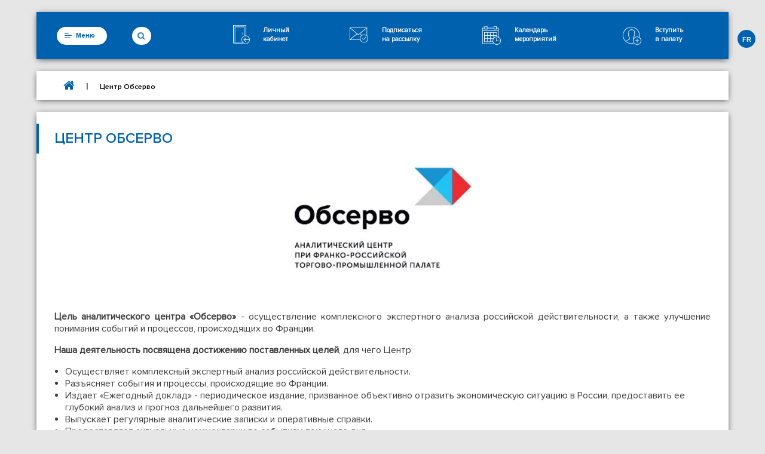

--- FILE ---
content_type: text/html; charset=UTF-8
request_url: https://www.ccifr.ru/tsentr-observo
body_size: 80078
content:
<!doctype html>
<html lang="en">
<head>
    <meta charset="UTF-8">
    <meta name="viewport" content="width=device-width, user-scalable=no, initial-scale=1.0, maximum-scale=5.0, minimum-scale=1.0">
    <meta http-equiv="X-UA-Compatible" content="ie=edge">
        <!--link rel="stylesheet" href="https://maxcdn.bootstrapcdn.com/font-awesome/4.7.0/css/font-awesome.min.css"-->
    <link rel="apple-touch-icon" sizes="57x57" href="/apple-icon-57x57.png">
    <link rel="apple-touch-icon" sizes="60x60" href="/apple-icon-60x60.png">
    <link rel="apple-touch-icon" sizes="72x72" href="/apple-icon-72x72.png">
    <link rel="apple-touch-icon" sizes="76x76" href="/apple-icon-76x76.png">
    <link rel="apple-touch-icon" sizes="114x114" href="/apple-icon-114x114.png">
    <link rel="apple-touch-icon" sizes="120x120" href="/apple-icon-120x120.png">
    <link rel="apple-touch-icon" sizes="144x144" href="/apple-icon-144x144.png">
    <link rel="apple-touch-icon" sizes="152x152" href="/apple-icon-152x152.png">
    <link rel="apple-touch-icon" sizes="180x180" href="/apple-icon-180x180.png">
    <link rel="icon" type="image/png" sizes="192x192"  href="/android-icon-192x192.png">
    <link rel="icon" type="image/png" sizes="32x32" href="/favicon-32x32.png">
    <link rel="icon" type="image/png" sizes="96x96" href="/favicon-96x96.png">
    <link rel="icon" type="image/png" sizes="16x16" href="/favicon-16x16.png">
    <link rel="manifest" href="/manifest.json">
    <meta name="msapplication-TileColor" content="#ffffff">
    <meta name="msapplication-TileImage" content="/ms-icon-144x144.png">
    <meta name="theme-color" content="#ffffff">
    <title>Центр Обсерво</title>
	<meta name='robots' content='index, follow, max-image-preview:large, max-snippet:-1, max-video-preview:-1' />
<link rel="alternate" hreflang="fr-fr" href="https://www.ccifr.ru/fr/l-observatoire" />
<link rel="alternate" hreflang="ru-ru" href="https://www.ccifr.ru/tsentr-observo" />

	<!-- This site is optimized with the Yoast SEO plugin v19.12 - https://yoast.com/wordpress/plugins/seo/ -->
	<title>Центр Обсерво</title>
	<link rel="canonical" href="https://www.ccifr.ru/tsentr-observo" class="yoast-seo-meta-tag" />
	<meta property="og:locale" content="ru_RU" class="yoast-seo-meta-tag" />
	<meta property="og:type" content="article" class="yoast-seo-meta-tag" />
	<meta property="og:title" content="Центр Обсерво" class="yoast-seo-meta-tag" />
	<meta property="og:description" content="&nbsp; Цель аналитического центра &laquo;Обсерво&raquo; - осуществление комплексного экспертного анализа российской действительности, а также улучшение понимания событий и процессов, происходящих &hellip;" class="yoast-seo-meta-tag" />
	<meta property="og:url" content="https://www.ccifr.ru/tsentr-observo" class="yoast-seo-meta-tag" />
	<meta property="og:site_name" content="CCI France Russie" class="yoast-seo-meta-tag" />
	<meta property="article:publisher" content="https://www.facebook.com/ccifr.ru" class="yoast-seo-meta-tag" />
	<meta property="article:modified_time" content="2023-02-06T14:10:54+00:00" class="yoast-seo-meta-tag" />
	<meta property="og:image" content="https://www.ccifr.ru/wp-content/uploads/2021/04/ccifr-logo-square.jpg" class="yoast-seo-meta-tag" /><meta property="og:image" content="https://www.ccifr.ru/wp-content/uploads/2019/10/Observo_RU_Logo.jpg" class="yoast-seo-meta-tag" />
	<meta property="og:image:width" content="344" class="yoast-seo-meta-tag" />
	<meta property="og:image:height" content="203" class="yoast-seo-meta-tag" />
	<meta property="og:image:type" content="image/jpeg" class="yoast-seo-meta-tag" />
	<meta name="twitter:card" content="summary_large_image" class="yoast-seo-meta-tag" />
	<meta name="twitter:image" content="https://www.ccifr.ru/wp-content/uploads/2021/04/ccifr-logo-square.jpg" class="yoast-seo-meta-tag" />
	<meta name="twitter:site" content="@CCIFranceRussie" class="yoast-seo-meta-tag" />
	<script type="application/ld+json" class="yoast-schema-graph">{"@context":"https://schema.org","@graph":[{"@type":"WebPage","@id":"https://www.ccifr.ru/tsentr-observo","url":"https://www.ccifr.ru/tsentr-observo","name":"Центр Обсерво","isPartOf":{"@id":"https://www.ccifr.ru/#website"},"primaryImageOfPage":{"@id":"https://www.ccifr.ru/tsentr-observo#primaryimage"},"image":{"@id":"https://www.ccifr.ru/tsentr-observo#primaryimage"},"thumbnailUrl":"https://www.ccifr.ru/wp-content/uploads/2019/10/Observo_RU_Logo.jpg","datePublished":"2018-02-12T15:02:39+00:00","dateModified":"2023-02-06T14:10:54+00:00","breadcrumb":{"@id":"https://www.ccifr.ru/tsentr-observo#breadcrumb"},"inLanguage":"ru-RU","potentialAction":[{"@type":"ReadAction","target":["https://www.ccifr.ru/tsentr-observo"]}]},{"@type":"ImageObject","inLanguage":"ru-RU","@id":"https://www.ccifr.ru/tsentr-observo#primaryimage","url":"https://www.ccifr.ru/wp-content/uploads/2019/10/Observo_RU_Logo.jpg","contentUrl":"https://www.ccifr.ru/wp-content/uploads/2019/10/Observo_RU_Logo.jpg","width":344,"height":203},{"@type":"BreadcrumbList","@id":"https://www.ccifr.ru/tsentr-observo#breadcrumb","itemListElement":[{"@type":"ListItem","position":1,"name":"","item":"https://www.ccifr.ru/"},{"@type":"ListItem","position":2,"name":"Центр Обсерво"}]},{"@type":"WebSite","@id":"https://www.ccifr.ru/#website","url":"https://www.ccifr.ru/","name":"CCI France Russie","description":"CCI France Russie","potentialAction":[{"@type":"SearchAction","target":{"@type":"EntryPoint","urlTemplate":"https://www.ccifr.ru/?s={search_term_string}"},"query-input":"required name=search_term_string"}],"inLanguage":"ru-RU"}]}</script>
	<!-- / Yoast SEO plugin. -->


<link rel='dns-prefetch' href='//www.ccifr.ru' />
<link rel='dns-prefetch' href='//use.fontawesome.com' />
<link rel="alternate" type="application/rss+xml" title="CCI France Russie &raquo; Лента" href="https://www.ccifr.ru/feed" />
<link rel="alternate" type="application/rss+xml" title="CCI France Russie &raquo; Лента комментариев" href="https://www.ccifr.ru/comments/feed" />
<link rel="alternate" type="text/calendar" title="CCI France Russie &raquo; Новостная лента iCal" href="https://www.ccifr.ru/events/?ical=1" />
<script type="text/javascript">
window._wpemojiSettings = {"baseUrl":"https:\/\/s.w.org\/images\/core\/emoji\/14.0.0\/72x72\/","ext":".png","svgUrl":"https:\/\/s.w.org\/images\/core\/emoji\/14.0.0\/svg\/","svgExt":".svg","source":{"concatemoji":"https:\/\/www.ccifr.ru\/wp-includes\/js\/wp-emoji-release.min.js?ver=6.1.9"}};
/*! This file is auto-generated */
!function(e,a,t){var n,r,o,i=a.createElement("canvas"),p=i.getContext&&i.getContext("2d");function s(e,t){var a=String.fromCharCode,e=(p.clearRect(0,0,i.width,i.height),p.fillText(a.apply(this,e),0,0),i.toDataURL());return p.clearRect(0,0,i.width,i.height),p.fillText(a.apply(this,t),0,0),e===i.toDataURL()}function c(e){var t=a.createElement("script");t.src=e,t.defer=t.type="text/javascript",a.getElementsByTagName("head")[0].appendChild(t)}for(o=Array("flag","emoji"),t.supports={everything:!0,everythingExceptFlag:!0},r=0;r<o.length;r++)t.supports[o[r]]=function(e){if(p&&p.fillText)switch(p.textBaseline="top",p.font="600 32px Arial",e){case"flag":return s([127987,65039,8205,9895,65039],[127987,65039,8203,9895,65039])?!1:!s([55356,56826,55356,56819],[55356,56826,8203,55356,56819])&&!s([55356,57332,56128,56423,56128,56418,56128,56421,56128,56430,56128,56423,56128,56447],[55356,57332,8203,56128,56423,8203,56128,56418,8203,56128,56421,8203,56128,56430,8203,56128,56423,8203,56128,56447]);case"emoji":return!s([129777,127995,8205,129778,127999],[129777,127995,8203,129778,127999])}return!1}(o[r]),t.supports.everything=t.supports.everything&&t.supports[o[r]],"flag"!==o[r]&&(t.supports.everythingExceptFlag=t.supports.everythingExceptFlag&&t.supports[o[r]]);t.supports.everythingExceptFlag=t.supports.everythingExceptFlag&&!t.supports.flag,t.DOMReady=!1,t.readyCallback=function(){t.DOMReady=!0},t.supports.everything||(n=function(){t.readyCallback()},a.addEventListener?(a.addEventListener("DOMContentLoaded",n,!1),e.addEventListener("load",n,!1)):(e.attachEvent("onload",n),a.attachEvent("onreadystatechange",function(){"complete"===a.readyState&&t.readyCallback()})),(e=t.source||{}).concatemoji?c(e.concatemoji):e.wpemoji&&e.twemoji&&(c(e.twemoji),c(e.wpemoji)))}(window,document,window._wpemojiSettings);
</script>
<!-- managing ads with Advanced Ads – https://wpadvancedads.com/ --><script>
					advanced_ads_ready=function(){var fns=[],listener,doc=typeof document==="object"&&document,hack=doc&&doc.documentElement.doScroll,domContentLoaded="DOMContentLoaded",loaded=doc&&(hack?/^loaded|^c/:/^loaded|^i|^c/).test(doc.readyState);if(!loaded&&doc){listener=function(){doc.removeEventListener(domContentLoaded,listener);window.removeEventListener("load",listener);loaded=1;while(listener=fns.shift())listener()};doc.addEventListener(domContentLoaded,listener);window.addEventListener("load",listener)}return function(fn){loaded?setTimeout(fn,0):fns.push(fn)}}();
			</script><style type="text/css">
img.wp-smiley,
img.emoji {
	display: inline !important;
	border: none !important;
	box-shadow: none !important;
	height: 1em !important;
	width: 1em !important;
	margin: 0 0.07em !important;
	vertical-align: -0.1em !important;
	background: none !important;
	padding: 0 !important;
}
</style>
	<link rel='stylesheet' id='dashicons-css' href='https://www.ccifr.ru/wp-includes/css/dashicons.min.css?ver=6.1.9' type='text/css' media='all' />
<link rel='stylesheet' id='admin-bar-css' href='https://www.ccifr.ru/wp-includes/css/admin-bar.min.css?ver=6.1.9' type='text/css' media='all' />
<link rel='stylesheet' id='tribe-events-admin-menu-css' href='https://www.ccifr.ru/wp-content/plugins/the-events-calendar/src/resources/css/admin-menu.min.css?ver=4.8.1.1' type='text/css' media='all' />
<link rel='stylesheet' id='wp-block-library-css' href='https://www.ccifr.ru/wp-includes/css/dist/block-library/style.min.css?ver=6.1.9' type='text/css' media='all' />
<link rel='stylesheet' id='classic-theme-styles-css' href='https://www.ccifr.ru/wp-includes/css/classic-themes.min.css?ver=1' type='text/css' media='all' />
<style id='global-styles-inline-css' type='text/css'>
body{--wp--preset--color--black: #000000;--wp--preset--color--cyan-bluish-gray: #abb8c3;--wp--preset--color--white: #ffffff;--wp--preset--color--pale-pink: #f78da7;--wp--preset--color--vivid-red: #cf2e2e;--wp--preset--color--luminous-vivid-orange: #ff6900;--wp--preset--color--luminous-vivid-amber: #fcb900;--wp--preset--color--light-green-cyan: #7bdcb5;--wp--preset--color--vivid-green-cyan: #00d084;--wp--preset--color--pale-cyan-blue: #8ed1fc;--wp--preset--color--vivid-cyan-blue: #0693e3;--wp--preset--color--vivid-purple: #9b51e0;--wp--preset--gradient--vivid-cyan-blue-to-vivid-purple: linear-gradient(135deg,rgba(6,147,227,1) 0%,rgb(155,81,224) 100%);--wp--preset--gradient--light-green-cyan-to-vivid-green-cyan: linear-gradient(135deg,rgb(122,220,180) 0%,rgb(0,208,130) 100%);--wp--preset--gradient--luminous-vivid-amber-to-luminous-vivid-orange: linear-gradient(135deg,rgba(252,185,0,1) 0%,rgba(255,105,0,1) 100%);--wp--preset--gradient--luminous-vivid-orange-to-vivid-red: linear-gradient(135deg,rgba(255,105,0,1) 0%,rgb(207,46,46) 100%);--wp--preset--gradient--very-light-gray-to-cyan-bluish-gray: linear-gradient(135deg,rgb(238,238,238) 0%,rgb(169,184,195) 100%);--wp--preset--gradient--cool-to-warm-spectrum: linear-gradient(135deg,rgb(74,234,220) 0%,rgb(151,120,209) 20%,rgb(207,42,186) 40%,rgb(238,44,130) 60%,rgb(251,105,98) 80%,rgb(254,248,76) 100%);--wp--preset--gradient--blush-light-purple: linear-gradient(135deg,rgb(255,206,236) 0%,rgb(152,150,240) 100%);--wp--preset--gradient--blush-bordeaux: linear-gradient(135deg,rgb(254,205,165) 0%,rgb(254,45,45) 50%,rgb(107,0,62) 100%);--wp--preset--gradient--luminous-dusk: linear-gradient(135deg,rgb(255,203,112) 0%,rgb(199,81,192) 50%,rgb(65,88,208) 100%);--wp--preset--gradient--pale-ocean: linear-gradient(135deg,rgb(255,245,203) 0%,rgb(182,227,212) 50%,rgb(51,167,181) 100%);--wp--preset--gradient--electric-grass: linear-gradient(135deg,rgb(202,248,128) 0%,rgb(113,206,126) 100%);--wp--preset--gradient--midnight: linear-gradient(135deg,rgb(2,3,129) 0%,rgb(40,116,252) 100%);--wp--preset--duotone--dark-grayscale: url('#wp-duotone-dark-grayscale');--wp--preset--duotone--grayscale: url('#wp-duotone-grayscale');--wp--preset--duotone--purple-yellow: url('#wp-duotone-purple-yellow');--wp--preset--duotone--blue-red: url('#wp-duotone-blue-red');--wp--preset--duotone--midnight: url('#wp-duotone-midnight');--wp--preset--duotone--magenta-yellow: url('#wp-duotone-magenta-yellow');--wp--preset--duotone--purple-green: url('#wp-duotone-purple-green');--wp--preset--duotone--blue-orange: url('#wp-duotone-blue-orange');--wp--preset--font-size--small: 13px;--wp--preset--font-size--medium: 20px;--wp--preset--font-size--large: 36px;--wp--preset--font-size--x-large: 42px;--wp--preset--spacing--20: 0.44rem;--wp--preset--spacing--30: 0.67rem;--wp--preset--spacing--40: 1rem;--wp--preset--spacing--50: 1.5rem;--wp--preset--spacing--60: 2.25rem;--wp--preset--spacing--70: 3.38rem;--wp--preset--spacing--80: 5.06rem;}:where(.is-layout-flex){gap: 0.5em;}body .is-layout-flow > .alignleft{float: left;margin-inline-start: 0;margin-inline-end: 2em;}body .is-layout-flow > .alignright{float: right;margin-inline-start: 2em;margin-inline-end: 0;}body .is-layout-flow > .aligncenter{margin-left: auto !important;margin-right: auto !important;}body .is-layout-constrained > .alignleft{float: left;margin-inline-start: 0;margin-inline-end: 2em;}body .is-layout-constrained > .alignright{float: right;margin-inline-start: 2em;margin-inline-end: 0;}body .is-layout-constrained > .aligncenter{margin-left: auto !important;margin-right: auto !important;}body .is-layout-constrained > :where(:not(.alignleft):not(.alignright):not(.alignfull)){max-width: var(--wp--style--global--content-size);margin-left: auto !important;margin-right: auto !important;}body .is-layout-constrained > .alignwide{max-width: var(--wp--style--global--wide-size);}body .is-layout-flex{display: flex;}body .is-layout-flex{flex-wrap: wrap;align-items: center;}body .is-layout-flex > *{margin: 0;}:where(.wp-block-columns.is-layout-flex){gap: 2em;}.has-black-color{color: var(--wp--preset--color--black) !important;}.has-cyan-bluish-gray-color{color: var(--wp--preset--color--cyan-bluish-gray) !important;}.has-white-color{color: var(--wp--preset--color--white) !important;}.has-pale-pink-color{color: var(--wp--preset--color--pale-pink) !important;}.has-vivid-red-color{color: var(--wp--preset--color--vivid-red) !important;}.has-luminous-vivid-orange-color{color: var(--wp--preset--color--luminous-vivid-orange) !important;}.has-luminous-vivid-amber-color{color: var(--wp--preset--color--luminous-vivid-amber) !important;}.has-light-green-cyan-color{color: var(--wp--preset--color--light-green-cyan) !important;}.has-vivid-green-cyan-color{color: var(--wp--preset--color--vivid-green-cyan) !important;}.has-pale-cyan-blue-color{color: var(--wp--preset--color--pale-cyan-blue) !important;}.has-vivid-cyan-blue-color{color: var(--wp--preset--color--vivid-cyan-blue) !important;}.has-vivid-purple-color{color: var(--wp--preset--color--vivid-purple) !important;}.has-black-background-color{background-color: var(--wp--preset--color--black) !important;}.has-cyan-bluish-gray-background-color{background-color: var(--wp--preset--color--cyan-bluish-gray) !important;}.has-white-background-color{background-color: var(--wp--preset--color--white) !important;}.has-pale-pink-background-color{background-color: var(--wp--preset--color--pale-pink) !important;}.has-vivid-red-background-color{background-color: var(--wp--preset--color--vivid-red) !important;}.has-luminous-vivid-orange-background-color{background-color: var(--wp--preset--color--luminous-vivid-orange) !important;}.has-luminous-vivid-amber-background-color{background-color: var(--wp--preset--color--luminous-vivid-amber) !important;}.has-light-green-cyan-background-color{background-color: var(--wp--preset--color--light-green-cyan) !important;}.has-vivid-green-cyan-background-color{background-color: var(--wp--preset--color--vivid-green-cyan) !important;}.has-pale-cyan-blue-background-color{background-color: var(--wp--preset--color--pale-cyan-blue) !important;}.has-vivid-cyan-blue-background-color{background-color: var(--wp--preset--color--vivid-cyan-blue) !important;}.has-vivid-purple-background-color{background-color: var(--wp--preset--color--vivid-purple) !important;}.has-black-border-color{border-color: var(--wp--preset--color--black) !important;}.has-cyan-bluish-gray-border-color{border-color: var(--wp--preset--color--cyan-bluish-gray) !important;}.has-white-border-color{border-color: var(--wp--preset--color--white) !important;}.has-pale-pink-border-color{border-color: var(--wp--preset--color--pale-pink) !important;}.has-vivid-red-border-color{border-color: var(--wp--preset--color--vivid-red) !important;}.has-luminous-vivid-orange-border-color{border-color: var(--wp--preset--color--luminous-vivid-orange) !important;}.has-luminous-vivid-amber-border-color{border-color: var(--wp--preset--color--luminous-vivid-amber) !important;}.has-light-green-cyan-border-color{border-color: var(--wp--preset--color--light-green-cyan) !important;}.has-vivid-green-cyan-border-color{border-color: var(--wp--preset--color--vivid-green-cyan) !important;}.has-pale-cyan-blue-border-color{border-color: var(--wp--preset--color--pale-cyan-blue) !important;}.has-vivid-cyan-blue-border-color{border-color: var(--wp--preset--color--vivid-cyan-blue) !important;}.has-vivid-purple-border-color{border-color: var(--wp--preset--color--vivid-purple) !important;}.has-vivid-cyan-blue-to-vivid-purple-gradient-background{background: var(--wp--preset--gradient--vivid-cyan-blue-to-vivid-purple) !important;}.has-light-green-cyan-to-vivid-green-cyan-gradient-background{background: var(--wp--preset--gradient--light-green-cyan-to-vivid-green-cyan) !important;}.has-luminous-vivid-amber-to-luminous-vivid-orange-gradient-background{background: var(--wp--preset--gradient--luminous-vivid-amber-to-luminous-vivid-orange) !important;}.has-luminous-vivid-orange-to-vivid-red-gradient-background{background: var(--wp--preset--gradient--luminous-vivid-orange-to-vivid-red) !important;}.has-very-light-gray-to-cyan-bluish-gray-gradient-background{background: var(--wp--preset--gradient--very-light-gray-to-cyan-bluish-gray) !important;}.has-cool-to-warm-spectrum-gradient-background{background: var(--wp--preset--gradient--cool-to-warm-spectrum) !important;}.has-blush-light-purple-gradient-background{background: var(--wp--preset--gradient--blush-light-purple) !important;}.has-blush-bordeaux-gradient-background{background: var(--wp--preset--gradient--blush-bordeaux) !important;}.has-luminous-dusk-gradient-background{background: var(--wp--preset--gradient--luminous-dusk) !important;}.has-pale-ocean-gradient-background{background: var(--wp--preset--gradient--pale-ocean) !important;}.has-electric-grass-gradient-background{background: var(--wp--preset--gradient--electric-grass) !important;}.has-midnight-gradient-background{background: var(--wp--preset--gradient--midnight) !important;}.has-small-font-size{font-size: var(--wp--preset--font-size--small) !important;}.has-medium-font-size{font-size: var(--wp--preset--font-size--medium) !important;}.has-large-font-size{font-size: var(--wp--preset--font-size--large) !important;}.has-x-large-font-size{font-size: var(--wp--preset--font-size--x-large) !important;}
.wp-block-navigation a:where(:not(.wp-element-button)){color: inherit;}
:where(.wp-block-columns.is-layout-flex){gap: 2em;}
.wp-block-pullquote{font-size: 1.5em;line-height: 1.6;}
</style>
<link rel='stylesheet' id='simple_spoiler_style-css' href='https://www.ccifr.ru/wp-content/plugins/simple-spoiler/css/simple-spoiler.min.css?ver=1.2' type='text/css' media='all' />
<link rel='stylesheet' id='siteorigin-panels-front-css' href='https://www.ccifr.ru/wp-content/plugins/siteorigin-panels/css/front-flex.min.css?ver=2.20.1' type='text/css' media='all' />
<link rel='stylesheet' id='sow-image-default-6b88c04c1f9b-16062-css' href='https://www.ccifr.ru/wp-content/uploads/siteorigin-widgets/sow-image-default-6b88c04c1f9b-16062.css?ver=6.1.9' type='text/css' media='all' />
<link rel='stylesheet' id='font-awesome-css' href='https://use.fontawesome.com/5ca1160808.css?ver=6.1.9' type='text/css' media='all' />
<link rel='stylesheet' id='rcl-awesome-css' href='https://www.ccifr.ru/wp-content/plugins/wp-recall/assets/rcl-awesome/rcl-awesome.min.css?ver=6.1.9' type='text/css' media='all' />
<link rel='stylesheet' id='animate-css-css' href='https://www.ccifr.ru/wp-content/plugins/wp-recall/assets/css/animate-css/animate.min.css?ver=6.1.9' type='text/css' media='all' />
<link rel='stylesheet' id='rcl-core-css' href='https://www.ccifr.ru/wp-content/plugins/wp-recall/assets/css/core.css?ver=6.1.9' type='text/css' media='all' />
<link rel='stylesheet' id='rcl-users-list-css' href='https://www.ccifr.ru/wp-content/plugins/wp-recall/assets/css/users.css?ver=6.1.9' type='text/css' media='all' />
<link rel='stylesheet' id='rcl-register-form-css' href='https://www.ccifr.ru/wp-content/plugins/wp-recall/assets/css/regform.css?ver=6.1.9' type='text/css' media='all' />
<link rel='stylesheet' id='cab_15-css' href='https://www.ccifr.ru/wp-content/plugins/wp-recall/add-on/theme-sunshine/style.css?ver=6.1.9' type='text/css' media='all' />
<link rel='stylesheet' id='wpml-legacy-horizontal-list-0-css' href='//www.ccifr.ru/wp-content/plugins/sitepress-multilingual-cms/templates/language-switchers/legacy-list-horizontal/style.css?ver=1' type='text/css' media='all' />
<link rel='stylesheet' id='wpml-legacy-horizontal-list-1-css' href='//www.ccifr.ru/wp-content/plugins/sitepress-multilingual-cms/templates/language-switchers/legacy-list-horizontal/style.min.css?ver=1' type='text/css' media='all' />
<style id='wpml-legacy-horizontal-list-1-inline-css' type='text/css'>
.wpml-ls-statics-footer a {color:#444444;background-color:#ffffff;}.wpml-ls-statics-footer a:hover,.wpml-ls-statics-footer a:focus {color:#000000;background-color:#eeeeee;}.wpml-ls-statics-footer .wpml-ls-current-language>a {color:#444444;background-color:#ffffff;}.wpml-ls-statics-footer .wpml-ls-current-language:hover>a, .wpml-ls-statics-footer .wpml-ls-current-language>a:focus {color:#000000;background-color:#eeeeee;}
</style>
<link rel='stylesheet' id='wp-job-manager-resume-frontend-css' href='https://www.ccifr.ru/wp-content/plugins/wp-job-manager-resumes/assets/css/frontend.css?ver=6.1.9' type='text/css' media='all' />
<link rel='stylesheet' id='ccifr-style-css' href='https://www.ccifr.ru/wp-content/themes/ccifr/style.css?ver=2.0.2' type='text/css' media='all' />
<link rel='stylesheet' id='ccifr-all-css-css' href='https://www.ccifr.ru/wp-content/themes/ccifr/css/all-css.min.css?ver=6.1.9' type='text/css' media='all' />
<script type='text/javascript' id='jquery-core-js-extra'>
/* <![CDATA[ */
var Rcl = {"ajaxurl":"https:\/\/www.ccifr.ru\/wp-admin\/admin-ajax.php","wpurl":"https:\/\/www.ccifr.ru","rcl_url":"https:\/\/www.ccifr.ru\/wp-content\/plugins\/wp-recall\/","user_ID":"0","nonce":"05782877e0","local":{"save":"\u0421\u043e\u0445\u0440\u0430\u043d\u0438\u0442\u044c","close":"\u0417\u0430\u043a\u0440\u044b\u0442\u044c","wait":"\u041f\u043e\u0434\u043e\u0436\u0434\u0438\u0442\u0435","preview":"\u041f\u0440\u0435\u0434\u043f\u0440\u043e\u0441\u043c\u043e\u0442\u0440","error":"\u041e\u0448\u0438\u0431\u043a\u0430","loading":"\u0417\u0430\u0433\u0440\u0443\u0437\u043a\u0430","upload":"\u0417\u0430\u0433\u0440\u0443\u0437\u0438\u0442\u044c"},"mobile":"0","https":"1","slider":"''","errors":{"required":"\u0417\u0430\u043f\u043e\u043b\u043d\u0438\u0442\u0435 \u0432\u0441\u0435 \u043e\u0431\u044f\u0437\u0430\u0442\u0435\u043b\u044c\u043d\u044b\u0435 \u043f\u043e\u043b\u044f","pattern":"\u0423\u043a\u0430\u0436\u0438\u0442\u0435 \u0434\u0430\u043d\u043d\u044b\u0435 \u0432 \u0442\u0440\u0435\u0431\u0443\u0435\u043c\u043e\u043c \u0444\u043e\u0440\u0443\u043c\u0430\u0442\u0435","number_range":"\u0423\u043a\u0430\u0436\u0438\u0442\u0435 \u0447\u0438\u0441\u043b\u043e \u0432 \u043f\u0440\u0435\u0434\u0435\u043b\u0430\u0445 \u0440\u0430\u0437\u0440\u0435\u0448\u0435\u043d\u043d\u043e\u0433\u043e \u0434\u0438\u0430\u043f\u0430\u0437\u043e\u043d\u0430","file_max_size":"\u0420\u0430\u0437\u043c\u0435\u0440 \u0444\u0430\u0439\u043b\u0430 \u043f\u0440\u0435\u0432\u044b\u0448\u0435\u043d","file_accept":"\u041d\u0435\u0432\u0435\u0440\u043d\u044b\u0439 \u0442\u0438\u043f \u0444\u0430\u0439\u043b\u0430"},"post_ID":"16062","office_ID":"0"};
/* ]]> */
</script>
<script type='text/javascript' src='https://www.ccifr.ru/wp-includes/js/jquery/jquery.min.js?ver=3.6.1' id='jquery-core-js'></script>
<script type='text/javascript' src='https://www.ccifr.ru/wp-includes/js/jquery/jquery-migrate.min.js?ver=3.3.2' id='jquery-migrate-js'></script>
<script type='text/javascript' src='https://www.ccifr.ru/wp-content/plugins/wp-recall/assets/js/core.js?ver=16.17.4' id='rcl-core-scripts-js'></script>
<script type='text/javascript' src='https://www.ccifr.ru/wp-content/plugins/wp-recall/assets/js/scripts.js?ver=16.17.4' id='rcl-primary-scripts-js'></script>
<script type='text/javascript' src='https://www.ccifr.ru/wp-content/themes/ccifr/js/ccifr-all-js.min.js?ver=6.1.9' id='ccifr-all-js-js'></script>
<script type='text/javascript' src='https://www.ccifr.ru/wp-content/themes/ccifr/js/main.js?ver=6.1.9' id='main-js-js'></script>
<link rel="https://api.w.org/" href="https://www.ccifr.ru/wp-json/" /><link rel="alternate" type="application/json" href="https://www.ccifr.ru/wp-json/wp/v2/pages/16062" /><link rel="EditURI" type="application/rsd+xml" title="RSD" href="https://www.ccifr.ru/xmlrpc.php?rsd" />
<link rel="wlwmanifest" type="application/wlwmanifest+xml" href="https://www.ccifr.ru/wp-includes/wlwmanifest.xml" />
<meta name="generator" content="WordPress 6.1.9" />
<link rel='shortlink' href='https://www.ccifr.ru/?p=16062' />
<link rel="alternate" type="application/json+oembed" href="https://www.ccifr.ru/wp-json/oembed/1.0/embed?url=https%3A%2F%2Fwww.ccifr.ru%2Ftsentr-observo" />
<link rel="alternate" type="text/xml+oembed" href="https://www.ccifr.ru/wp-json/oembed/1.0/embed?url=https%3A%2F%2Fwww.ccifr.ru%2Ftsentr-observo&amp;format=xml" />
<meta name="generator" content="WPML ver:4.2.0 stt:4,46;" />
		<style type="text/css">
			.spoiler-head {background: #f1f1f1; border: 1px solid #dddddd;}
			.spoiler-body {background: #fbfbfb; border-width: 0 1px 1px 1px; border-style: solid; border-color: #dddddd;}
		</style>
		<meta name="tec-api-version" content="v1"><meta name="tec-api-origin" content="https://www.ccifr.ru"><link rel="https://theeventscalendar.com/" href="https://www.ccifr.ru/wp-json/tribe/events/v1/" /><style type="text/css" media="print">#wpadminbar { display:none; }</style>
	                <style type="text/css" media="all"
                       id="siteorigin-panels-layouts-head">/* Layout 16062 */ #pgc-16062-0-0 { width:100%;width:calc(100% - ( 0 * 30px ) ) } #pl-16062 .so-panel { margin-bottom:30px } #pl-16062 .so-panel:last-of-type { margin-bottom:0px } @media (max-width:780px){ #pg-16062-0.panel-no-style, #pg-16062-0.panel-has-style > .panel-row-style, #pg-16062-0 { -webkit-flex-direction:column;-ms-flex-direction:column;flex-direction:column } #pg-16062-0 > .panel-grid-cell , #pg-16062-0 > .panel-row-style > .panel-grid-cell { width:100%;margin-right:0 } #pl-16062 .panel-grid-cell { padding:0 } #pl-16062 .panel-grid .panel-grid-cell-empty { display:none } #pl-16062 .panel-grid .panel-grid-cell-mobile-last { margin-bottom:0px }  } </style><style>a.recall-button,span.recall-button,.recall-button.rcl-upload-button,input[type="submit"].recall-button,input[type="submit"] .recall-button,input[type="button"].recall-button,input[type="button"] .recall-button,a.recall-button:hover,.recall-button.rcl-upload-button:hover,input[type="submit"].recall-button:hover,input[type="submit"] .recall-button:hover,input[type="button"].recall-button:hover,input[type="button"] .recall-button:hover{background: rgb(76, 140, 189);}a.recall-button.active,a.recall-button.active:hover,a.recall-button.filter-active,a.recall-button.filter-active:hover,a.data-filter.filter-active,a.data-filter.filter-active:hover{background: rgba(76, 140, 189, 0.4);}.rcl_preloader i{color:rgb(76,140,189);}.rcl-user-getails .status-user-rcl::before{border-left-color:rgb(76,140,189);}.rows-list .status-user-rcl::before{border-top-color:rgb(76,140,189);}.status-user-rcl{border-color:rgb(76,140,189);}.rcl-field-input input[type="checkbox"]:checked + label.block-label::before,.rcl-field-input input[type="radio"]:checked + label.block-label::before{background:rgb(76,140,189);border-color:rgb(76,140,189);}</style>
		<style type="text/css" id="wp-custom-css">
			html body.logged-in #wpadminbar {
    top: 0;
}
.so-widget-sow-button-wire-593d46bf7ab6 .ow-button-base a.ow-button-hover:hover {
    background: #dd3333;
    color: #fff !important;
    text-decoration: none;
}
div#nextend-accordion-menu-unique3889824 dl.level1 dl {
    position: relative !important;
}
div#nextend-accordion-menu-unique3889824 dl.level1.menu-red > dt:first-child a span, 
#menu-verhnee-menyu > li:first-child a,
#menu-main-top > li:first-child a {
	color: red !important;
}
div#nextend-accordion-menu-unique3889824 dl.level1.menu-red > dt:first-child:hover a span,
#menu-verhnee-menyu > li:first-child:hover a,
#menu-main-top > li:first-child:hover a {
	opacity: 0.7;
}

/* Temp hide */
.header--menu-h {
	display: none;
}

.home .members {
	display: none;
}		</style>
		    <!-- Global site tag (gtag.js) - Google Analytics -- DISABLED >
    <script async src="https://www.googletagmanager.com/gtag/js?id=G-EJN8QN0BY0"></script>
    <script>
        window.dataLayer = window.dataLayer || [];
        function gtag(){dataLayer.push(arguments);}
        gtag('js', new Date());
        gtag('config', 'G-EJN8QN0BY0');
    </script>
    <!-- End of Global site tag (gtag.js) - Google Analytics -->
    <!-- Add service script to subscription page header -->
        <!-- END Add service script to subscription page header -->
</head>

<body class="page-template page-template-pages page-template-layout page-template-pageslayout-php page page-id-16062 siteorigin-panels siteorigin-panels-before-js tribe-no-js ccifr">
    <!--div class="preloader">
        <img src="https://www.ccifr.ru/wp-content/themes/ccifr/img/preloader1.gif" class="preloader__img" alt="">
    </div-->

    
    <div class="page-wrap ">
        <div class="page-wrap__inner">
            <div class="content__inner">
                <div class="container ads">
                   <div class="very-interesting-block--banner very-interesting-block--banner-top">
                                          </div>
                   <div class="very-interesting-block--banner very-interesting-block--banner-left">
                                        </div>
                   <div class="very-interesting-block--banner very-interesting-block--banner-right">
                                        </div>
                </div>

                
                <div class="container">

                    <div class="header header-inner">
                        <div class="header--content">
                            <div class="sidebar">
                                <div class="sidebar--control">
                                    <div class="toggle">
                                        <img src="https://www.ccifr.ru/wp-content/themes/ccifr/img/menu-toggle.svg" class="toggle--icon" alt="">
                                        <span class="toggle--text">Меню</span>
                                    </div>
                                    
<form role="search" method="get" class="search" action="https://www.ccifr.ru">
    <div class="search--box">
        <button type="button" class="search--icon"></button>
        <input type="search" id="search-form-697716e47e3ab1.63550755" class="search--field" value="" name="s" />
        <!-- <input class="search-post-type" type="hidden" name="post_types" value="news"/> -->
        <button type="button" class="search--close"></button>
    </div>
</form>                                </div>
                                                                    <img class="sidebar--logo" src="https://www.ccifr.ru/wp-content/uploads/2021/09/new_logo_RU.png" alt="">
                                                                <ul class="sidebar--list">
                                    <li class="route">

                                                                                <a href="#" class="rcl-login route--link">
                                            <img src="https://www.ccifr.ru/wp-content/themes/ccifr/img/enter_in_profile.svg" alt="" class="route--icon cabinet">
                                            <p>Личный<br>кабинет</p>
                                        </a>

                                    </li>
                                    <li class="route">
                                        <a href="https://www.ccifr.ru/subscribe" class="route--link">
                                            <img src="https://www.ccifr.ru/wp-content/themes/ccifr/img/subscribe.svg" alt="" class="route--icon subscribe">
                                            <p class="route--title">
                                                Подписаться<br>на рассылку                                            </p>
                                        </a>
                                    </li>
                                    <li class="route">
                                        <a href="#" class="route--link buttonCalendarLoad">
                                            <span class="route--icon calendar"></span>
                                            <p class="route--title">
                                                Календарь<br>мероприятий                                            </p>
                                            <span class="calendarModal calendarLoad"></span>
                                        </a>
                                    </li>
                                    <li class="route">
                                        <a href="https://www.ccifr.ru/ward/join_the_cci_france_russie/about_joining_the_cci_france_russie" class="route--link">
                                            <img src="https://www.ccifr.ru/wp-content/themes/ccifr/img/join.svg" alt="" class="route--icon join">
                                            <p class="route--title">
                                                Вступить<br>в палату                                            </p>
                                        </a>
                                    </li>
                                </ul>
                                <div class="sidebar--social">
                                    <!-- <a href="https://www.facebook.com/ccifr.ru" target="_blank" class="icon">
  <i class="fa fa-facebook" aria-hidden="true"></i>
</a> -->
<a href="https://t.me/ccifrancerussie" target="_blank" class="icon">
  <i class="fa fa-telegram" aria-hidden="true"></i>
</a>
<a href="http://vk.com/ccifrancerussie" target="_blank" class="icon">
  <i class="fa fa-vk" aria-hidden="true"></i>
</a>
<a href="http://www.linkedin.com/company/chambre-de-commerce-et-d%27industrie-franco-russe-ccifr-?trk=hb_tab_compy_id_2463847" target="_blank" class="icon">
  <i class="fa fa-linkedin-square" aria-hidden="true"></i>
</a>
<a href="http://www.youtube.com/channel/UCchx9RbftRyRRO_oGOVJ2kQ" target="_blank" class="icon">
  <i class="fa fa-youtube" aria-hidden="true"></i>
</a>
<a href="https://twitter.com/CCIFranceRussie" target="_blank" class="icon">
  <svg width="963" height="963" viewBox="0 0 963 963" fill="none" xmlns="http://www.w3.org/2000/svg">
    <g clip-path="url(#clip0_1414_34907)">
      <path d="M481.28 962.93C747.111 962.93 962.61 747.431 962.61 481.6C962.61 215.769 747.111 0.27002 481.28 0.27002C215.449 0.27002 -0.0498047 215.769 -0.0498047 481.6C-0.0498047 747.431 215.449 962.93 481.28 962.93Z" fill="white" />
      <path d="M184.78 202.731L414.85 510.351L183.33 760.461H235.44L438.14 541.481L601.91 760.461H779.23L536.21 435.541L751.71 202.731H699.6L512.93 404.401L362.1 202.731H184.78ZM261.41 241.111H342.87L702.59 722.081H621.13L261.41 241.111Z" fill="#0061AE" />
    </g>
    <defs>
      <clipPath id="clip0_1414_34907">
        <rect width="963" height="963" fill="white" />
      </clipPath>
    </defs>
  </svg>
</a>
<!-- <a href="https://instagram.com/cci_france_russie/" target="_blank" class="icon">
  <i class="fa fa-instagram" aria-hidden="true"></i>
</a> -->                                </div>
                                <ul id="menu-verhnee-menyu" class="menu-v"><li id="menu-item-243419" class="menu-red menu-item menu-item-type-post_type menu-item-object-page menu-item-243419"><a href="https://www.ccifr.ru/krizis-sanktsii">Кризис & Санкции</a></li>
<li id="menu-item-151577" class="menu-item menu-item-type-post_type menu-item-object-page menu-item-151577"><a href="https://www.ccifr.ru/faq">FAQ</a></li>
<li id="menu-item-151575" class="menu-item menu-item-type-custom menu-item-object-custom menu-item-has-children menu-item-151575"><a href="#">COVID-19 & Миграция</a>
<ul class="sub-menu">
	<li id="menu-item-151576" class="menu-item menu-item-type-taxonomy menu-item-object-news_tax menu-item-151576"><a href="https://www.ccifr.ru/tidings/covid-19-migration-novosti">Новости</a></li>
</ul>
</li>
<li id="menu-item-20018" class="menu-item menu-item-type-custom menu-item-object-custom menu-item-has-children menu-item-20018"><a>Палата</a>
<ul class="sub-menu">
	<li id="menu-item-16081" class="menu-item menu-item-type-post_type menu-item-object-page menu-item-16081"><a href="https://www.ccifr.ru/ward/presentation/on_the_chamber">О нас</a></li>
	<li id="menu-item-245862" class="menu-item menu-item-type-taxonomy menu-item-object-la_chambre_tax menu-item-245862"><a href="https://www.ccifr.ru/la-chambre/committees">Комитеты</a></li>
	<li id="menu-item-20035" class="menu-item menu-item-type-custom menu-item-object-custom menu-item-has-children menu-item-20035"><a>Вступить в CCI France Russie</a>
	<ul class="sub-menu">
		<li id="menu-item-16373" class="menu-item menu-item-type-post_type menu-item-object-page menu-item-16373"><a href="https://www.ccifr.ru/ward/join_the_cci_france_russie/membership-categories">О вступлении в Палату</a></li>
	</ul>
</li>
	<li id="menu-item-16400" class="menu-item menu-item-type-post_type menu-item-object-page menu-item-16400"><a href="https://www.ccifr.ru/ward/contacts">Контакты</a></li>
</ul>
</li>
<li id="menu-item-28620" class="menu-item menu-item-type-post_type menu-item-object-services menu-item-has-children menu-item-28620"><a href="https://www.ccifr.ru/services/attendance">Услуги</a>
<ul class="sub-menu">
	<li id="menu-item-28628" class="menu-item menu-item-type-post_type menu-item-object-services menu-item-has-children menu-item-28628"><a href="https://www.ccifr.ru/services/attendance/support_of_enterprises">Поддержка предприятий</a>
	<ul class="sub-menu">
		<li id="menu-item-28640" class="menu-item menu-item-type-post_type menu-item-object-services menu-item-28640"><a href="https://www.ccifr.ru/services/attendance/support_of_enterprises/market_research">Исследование рынка</a></li>
		<li id="menu-item-96154" class="menu-item menu-item-type-post_type menu-item-object-services menu-item-96154"><a href="https://www.ccifr.ru/services/attendance/support_of_enterprises/analiz-sprosa">Анализ спроса</a></li>
		<li id="menu-item-33437" class="menu-item menu-item-type-post_type menu-item-object-services menu-item-33437"><a href="https://www.ccifr.ru/services/attendance/support_of_enterprises/commercial-representation">Коммерческое представительство</a></li>
		<li id="menu-item-28642" class="menu-item menu-item-type-post_type menu-item-object-services menu-item-28642"><a href="https://www.ccifr.ru/services/attendance/support_of_enterprises/delegations_to_the_regions">Бизнес-миссии</a></li>
		<li id="menu-item-125255" class="menu-item menu-item-type-post_type menu-item-object-services menu-item-125255"><a href="https://www.ccifr.ru/services/otraslevaya-biznes-missiya-dlya-neskolkih-kompanij">Отраслевые бизнес-миссии для нескольких компаний</a></li>
		<li id="menu-item-28633" class="menu-item menu-item-type-post_type menu-item-object-services menu-item-28633"><a href="https://www.ccifr.ru/services/attendance/support_of_enterprises/turn_key_events">Мероприятия «под ключ»</a></li>
		<li id="menu-item-33444" class="menu-item menu-item-type-post_type menu-item-object-services menu-item-33444"><a href="https://www.ccifr.ru/services/attendance/support_of_enterprises/b2b">B2B-встречи</a></li>
	</ul>
</li>
	<li id="menu-item-28651" class="menu-item menu-item-type-post_type menu-item-object-services menu-item-has-children menu-item-28651"><a href="https://www.ccifr.ru/services/attendance/business_visa">Визовая и административная поддержка</a>
	<ul class="sub-menu">
		<li id="menu-item-28921" class="menu-item menu-item-type-post_type menu-item-object-services menu-item-28921"><a href="https://www.ccifr.ru/services/attendance/business_visa/business_visas_schengen">Деловые визы – Шенген</a></li>
		<li id="menu-item-266195" class="menu-item menu-item-type-custom menu-item-object-custom menu-item-266195"><a href="https://www.ccifr.ru/services/attendance/business_visa/shengenskie-vizy-poryadok-oformleniya">Шенгенские визы – порядок оформления</a></li>
		<li id="menu-item-262681" class="menu-item menu-item-type-custom menu-item-object-custom menu-item-262681"><a href="https://www.ccifr.ru/services/attendance/business_visa/passeport-talent">Passeport Talent – право на многолетнее проживание по Франции</a></li>
		<li id="menu-item-28681" class="menu-item menu-item-type-post_type menu-item-object-services menu-item-28681"><a href="https://www.ccifr.ru/services/attendance/business_visa/work_permits">Разрешения на работу</a></li>
	</ul>
</li>
	<li id="menu-item-28906" class="menu-item menu-item-type-post_type menu-item-object-services menu-item-28906"><a href="https://www.ccifr.ru/services/attendance/outstaffing_capabilities">Аутстаффинг</a></li>
	<li id="menu-item-16588" class="menu-item menu-item-type-post_type menu-item-object-services menu-item-16588"><a href="https://www.ccifr.ru/?post_type=services&amp;p=16587">Центр медиации</a></li>
	<li id="menu-item-28993" class="menu-item menu-item-type-post_type menu-item-object-services menu-item-28993"><a href="https://www.ccifr.ru/services/attendance/sponsorstvo">Спонсорство</a></li>
</ul>
</li>
<li id="menu-item-28585" class="menu-item menu-item-type-post_type_archive menu-item-object-tribe_events menu-item-has-children menu-item-28585"><a href="https://www.ccifr.ru/events/">Мероприятия</a>
<ul class="sub-menu">
	<li id="menu-item-28587" class="menu-item menu-item-type-post_type_archive menu-item-object-tribe_events menu-item-28587"><a href="https://www.ccifr.ru/events/">Мероприятия</a></li>
	<li id="menu-item-28281" class="menu-item menu-item-type-custom menu-item-object-custom menu-item-28281"><a href="/events/?france=on">Мероприятия CCI France Russie</a></li>
	<li id="menu-item-28282" class="menu-item menu-item-type-custom menu-item-object-custom menu-item-28282"><a href="/events/?comp=on">Мероприятия Компаний-членов</a></li>
	<li id="menu-item-28283" class="menu-item menu-item-type-custom menu-item-object-custom menu-item-28283"><a href="/events/?partner=on">Мероприятия Партнеров</a></li>
</ul>
</li>
<li id="menu-item-23773" class="menu-item menu-item-type-custom menu-item-object-custom menu-item-has-children menu-item-23773"><a href="/vse-novosti/">Новости</a>
<ul class="sub-menu">
	<li id="menu-item-23812" class="menu-item menu-item-type-post_type menu-item-object-page menu-item-23812"><a href="https://www.ccifr.ru/vse-novosti">Все новости</a></li>
	<li id="menu-item-16676" class="menu-item menu-item-type-taxonomy menu-item-object-news_tax menu-item-16676"><a href="https://www.ccifr.ru/tidings/novosti-cci-france-russie">Новости CCI France Russie</a></li>
	<li id="menu-item-16675" class="menu-item menu-item-type-taxonomy menu-item-object-news_tax menu-item-16675"><a href="https://www.ccifr.ru/tidings/novosti-biznesa">Новости бизнеса</a></li>
	<li id="menu-item-16678" class="menu-item menu-item-type-taxonomy menu-item-object-news_tax menu-item-16678"><a href="https://www.ccifr.ru/tidings/kso">КСО</a></li>
	<li id="menu-item-16677" class="menu-item menu-item-type-taxonomy menu-item-object-news_tax menu-item-16677"><a href="https://www.ccifr.ru/tidings/pressa-o-nas">Пресса о нас</a></li>
	<li id="menu-item-28780" class="menu-item menu-item-type-taxonomy menu-item-object-news_tax menu-item-28780"><a href="https://www.ccifr.ru/tidings/partners-news">Новости партнеров</a></li>
</ul>
</li>
<li id="menu-item-16076" class="menu-item menu-item-type-post_type menu-item-object-page current-menu-item page_item page-item-16062 current_page_item menu-item-16076"><a href="https://www.ccifr.ru/tsentr-observo" aria-current="page">Аналитический центр Обсерво</a></li>
<li id="menu-item-232740" class="menu-item menu-item-type-post_type menu-item-object-page menu-item-232740"><a href="https://www.ccifr.ru/vinstitut-ru">Винститут</a></li>
<li id="menu-item-38271" class="menu-item menu-item-type-post_type menu-item-object-page menu-item-38271"><a href="https://www.ccifr.ru/our_vacancy">Вакансии</a></li>
</ul>                            </div>
                            <div class="slider">
            <div class="slider--slide">
            <img width="878" height="690" src='https://www.ccifr.ru/wp-content/uploads/2024/04/slajder_vstrecha-s-AmCham.png.webp' alt=''  />            <div class="slider--description">
                В Москве состоялась нетворкинг-встреча международных ассоциаций — CCI France Russie и AmCham (Американской торговой палаты)            </div>
        </div>
            <div class="slider--slide">
            <a data-bid="1" href="https://www.ccifr.ru/linkout/243185" target="_blank"><img width="878" height="690" src='https://www.ccifr.ru/wp-content/uploads/2022/03/slajdery.png.webp' alt=''  /></a>            <div class="slider--description">
                Присылайте Ваши вопросы на «горячую линию» hotline@ccifr.ru            </div>
        </div>
    </div>

<script>

    jQuery(document).ready(function ($) {

        let membersSlider = $(".members-slider");
        membersSlider.slick({
            lazyLoad: 'ondemand',
            dots: false,
            infinite: true,
            slidesToShow: 4,
            slidesToScroll: 1,
            autoplay: true,
            autoplaySpeed: 3000,
            prevArrow: '<div class="angle-left slider-arrow"><img src="https://www.ccifr.ru/wp-content/themes/ccifr/img/arrow_blue.svg"></div>',
            nextArrow: '<div class="angle-right slider-arrow"><img src="https://www.ccifr.ru/wp-content/themes/ccifr/img/arrow_blue.svg"></div>',
            responsive: [
                {
                    breakpoint: 768,
                    settings: {
                        slidesToShow: 3,
                        slidesToScroll: 1
                    }
                }
            ]
        });

        membersSlider.on('lazyLoaded', function (event, slick, image, imageSource)
        {
            $(image).parent().css({'background-image' : 'url(' + imageSource + ')'});
            $(image).hide();
        });

        membersSlider.on('lazyLoadError', function (event, slick, image, imageSource)
        {
            event.preventDefault();
            $(image).parent().remove();
            return false;
        });

        $('.sidebar--control .toggle').on('click', function () {
            var calendarModalOpenButton = $('.buttonCalendarLoad');
            var calendarModalOpenButtonParent = calendarModalOpenButton.parent();
            var topMenu = $('.menu-v');

            if (calendarModalOpenButtonParent.hasClass('open')) {
                calendarModalOpenButtonParent.find('.close-button').trigger('click');
            }

            $(this).toggleClass('open');
            $('.search').toggleClass('open');
            
            topMenu.toggleClass('open');

            if (topMenu.hasClass('open')) {
                $('.toggle--icon').attr('src', "https://www.ccifr.ru/wp-content/themes/ccifr/img/cross.svg");
                $('.header--languages').addClass('header--languages_visible-mobile');
            } else {
                $('.toggle--icon').attr('src', "https://www.ccifr.ru/wp-content/themes/ccifr/img/menu-toggle.svg");
                $('.header--languages').removeClass('header--languages_visible-mobile');
            }
        });

        $(".header ul.menu-v li:has(ul)").addClass("sidebar-menu-icon");

        // переключатель для способа отображения событий на главной странице
        $('.events-toggle div').on('click', function () {
            $('.events-toggle div').removeClass('active');
            $(this).addClass('active');

            if ($(this).hasClass('list')) {
                $('.events-list').show();
                $('.events-calendar').hide();
            } else {
                $('.events-calendar').show();
                $('.events-list').hide();
            }
        });

        let mainSlider = $(".header .slider");
        mainSlider.slick({
            dots: true,
            infinite: true,
            slidesToShow: 1,
            slidesToScroll: 1,
            autoplay: true,
            autoplaySpeed: 3000,
            prevArrow: "<div class='angle-left slider-arrow'><img src='https://www.ccifr.ru/wp-content/themes/ccifr/img/arrow_white.svg'></div>",
            nextArrow: '<div class="angle-right slider-arrow"><img src="https://www.ccifr.ru/wp-content/themes/ccifr/img/arrow_white.svg"></div>'
        });

    })

</script>
                        </div>

                        <div class="header--languages">
    <div id="flags_language_selector">
		            <a href="https://www.ccifr.ru/fr/l-observatoire?">
                <span class="circle blue-circle FR">FR</span>
            </a>
		    </div>
</div>                    </div>
                    <ul class="header--menu-h menu-h">
                        <li class="menu-h--item">
                            <a href="https://www.ccifr.ru/ward/400_member_companies" class="menu-h--link">
                                <img src="https://www.ccifr.ru/wp-content/themes/ccifr/img/members.svg" alt="" class="menu-h--icon ext">
                                <p class="menu-h--title">
                                    Компании-<br>
                                    члены                                </p>
                            </a>
                        </li>
                        <li class="menu-h--item">
                            <a href="https://www.ccifr.ru/la-chambre/committees" class="menu-h--link">
                                <img src="https://www.ccifr.ru/wp-content/themes/ccifr/img/committees.svg" alt="" class="menu-h--icon">
                                <p class="menu-h--title">
                                    Комитеты                                </p>
                            </a>
                        </li>
                        <li class="menu-h--item hidden">
                            <a href="https://www.ccifr.ru/sotrudniki" class="menu-h--link">
                                <img src="https://www.ccifr.ru/wp-content/themes/ccifr/img/leaders_calendar.svg" alt="" class="menu-h--icon">
                                <p class="menu-h--title">
                                    Календарь<br>
                                    of leadership                                </p>
                            </a>
                        </li>
                        <li class="menu-h--item">
                            <a href="https://www.ccifr.ru/services/attendance/" class="menu-h--link">
                                <img src="https://www.ccifr.ru/wp-content/themes/ccifr/img/services.svg" alt="" class="menu-h--icon">
                                <p class="menu-h--title">
                                    Services                                </p>
                            </a>
                        </li>
                        <li class="menu-h--item">
                            <a href="https://www.ccifr.ru/la-chambre/success-story-s-cci-france-russie" class="menu-h--link">
                                <img src="https://www.ccifr.ru/wp-content/themes/ccifr/img/success_story.svg" alt="" class="menu-h--icon">
                                <p class="menu-h--title">
                                    История<br>
                                    успеха                                </p>
                            </a>
                        </li>
                    </ul>
                </div>
            </div>
<div class="container">
	<div class="breadcrumbs desktop"><span><span><a href="https://www.ccifr.ru/"><i class="fa fa-home"></i></a></span> <span class="separator">|</span> <span class="breadcrumb_last" aria-current="page">Центр Обсерво</span></span></div></div>

<div class="container">

    <div class="row">

            <div class="block pt_lg_20 pb_lg_20 mb_lg_20">

                <div class="block__title block__title_b block__title_bl mb_lg_20">
	                Центр Обсерво                </div>

                <div class="block__content ml_lg_30 mr_lg_30">
                    <div id="pl-16062"  class="panel-layout" ><div id="pg-16062-0"  class="panel-grid panel-no-style" ><div id="pgc-16062-0-0"  class="panel-grid-cell" ><div id="panel-16062-0-0-0" class="so-panel widget widget_sow-image panel-first-child" data-index="0" ><div
			
			class="so-widget-sow-image so-widget-sow-image-default-6b88c04c1f9b-16062"
			
		>

<div class="sow-image-container">
			<a href="http://www.obsfr.ru/"
			target="_blank" rel="noopener noreferrer" 		>
			<img src="https://www.ccifr.ru/wp-content/uploads/2019/10/Observo_RU_Logo-300x177.jpg.webp" width="300" height="177" srcset="https://www.ccifr.ru/wp-content/uploads/2019/10/Observo_RU_Logo-300x177.jpg.webp 300w, https://www.ccifr.ru/wp-content/uploads/2019/10/Observo_RU_Logo-150x89.jpg.webp 150w, https://www.ccifr.ru/wp-content/uploads/2019/10/Observo_RU_Logo.jpg.webp 344w" sizes="(max-width: 300px) 100vw, 300px" alt="" loading="lazy" 		class="so-widget-image"/>
	</a></div>

</div></div><div id="panel-16062-0-0-1" class="so-panel widget widget_sow-editor panel-last-child" data-index="1" ><div
			
			class="so-widget-sow-editor so-widget-sow-editor-base"
			
		>
<div class="siteorigin-widget-tinymce textwidget">
	<p> </p>
<p class="rtejustify"><strong>Цель аналитического центра «Обсерво»</strong> - осуществление комплексного экспертного анализа российской действительности, а также улучшение понимания событий и процессов, происходящих во Франции.</p>
<p><strong>Наша деятельность посвящена достижению поставленных целей</strong>, для чего Центр</p>
<ul>
<li>Осуществляет комплексный экспертный анализ российской действительности.</li>
<li>Разъясняет события и процессы, происходящие во Франции.</li>
<li>Издает «Ежегодный доклад» - периодическое издание, призванное объективно отразить экономическую ситуацию в России, предоставить ее глубокий анализ и прогноз дальнейшего развития.</li>
<li>Выпускает регулярные аналитические записки и оперативные справки.</li>
<li>Предоставляет актуальные комментарии по событиям текущего дня.</li>
<li>Проводит мероприятия разных форматов во Франции и в России (конференции, деловые завтраки, презентации), которые посвящены двусторонним отношениям и организованы при участии влиятельных лиц.</li>
<li>Поддерживает экспертным мнением и анализом компании, которые являются членами CCI France Russie.</li>
<li>Сотрудничает и реализует совместные проекты с авторитетными российскими и французскими институтами, такими как: Центр анализа стратегий и технологий, Российский совет по международным делам, Высшая школа экономики, Совет по внешней и оборонной политике (СВОП), IRIS, MEDEF, Le Cercle Kondratieff и другими.</li>
</ul>
<p>По всем вопросам, связанным с деятельностью Аналитического центра Обсерво, просим обращаться по телефону +7 (495) 721-38-28 или e-mail <a href="mailto:observo@ccifr.ru">observo@ccifr.ru</a></p>
<p>Веб-сайт: <a href="http://www.obsfr.ru/" target="_blank" rel="noopener">www.obsfr.ru</a></p>
</div>
</div></div></div></div></div>                </div>

            </div>

    </div>

</div>

</div>
</div>
</div>
<div class="footer">
    <div class="container">
        <div class="row">
                            <div class="logo">
                    <img src="https://www.ccifr.ru/wp-content/uploads/2021/09/new_logo_RU.png" alt="">
                </div>
                         <div class="coords">
                <p>
                    <img class="svg" src="https://www.ccifr.ru/wp-content/themes/ccifr/img/address-f.svg">
                    <span>101000, Москва, Милютинский переулок, д.10, стр. 1</span>
                </p>
                <p>
                    <img src="https://www.ccifr.ru/wp-content/themes/ccifr/img/phone-f.svg">
                    <span>+7 (495) 721-38-28</span>
                </p>
                <p>
                    <img src="https://www.ccifr.ru/wp-content/themes/ccifr/img/email-f.svg">
                    <a href="mailto:info@ccifr.ru">info@ccifr.ru</a>
                </p>
            </div>
            <div class="social">
                <a href="https://www.ccifr.ru/subscribe">
                    <div class="subscribe">
                        <img src="https://www.ccifr.ru/wp-content/themes/ccifr/img/subscribe.svg" alt="">
                        <span>
                                    Подписаться на рассылку                                </span>
                    </div>
                </a>
                <div class="icons">
                  <!-- <a href="https://www.facebook.com/ccifr.ru" target="_blank" class="icon">
  <i class="fa fa-facebook" aria-hidden="true"></i>
</a> -->
<a href="https://t.me/ccifrancerussie" target="_blank" class="icon">
  <i class="fa fa-telegram" aria-hidden="true"></i>
</a>
<a href="http://vk.com/ccifrancerussie" target="_blank" class="icon">
  <i class="fa fa-vk" aria-hidden="true"></i>
</a>
<a href="http://www.linkedin.com/company/chambre-de-commerce-et-d%27industrie-franco-russe-ccifr-?trk=hb_tab_compy_id_2463847" target="_blank" class="icon">
  <i class="fa fa-linkedin-square" aria-hidden="true"></i>
</a>
<a href="http://www.youtube.com/channel/UCchx9RbftRyRRO_oGOVJ2kQ" target="_blank" class="icon">
  <i class="fa fa-youtube" aria-hidden="true"></i>
</a>
<a href="https://twitter.com/CCIFranceRussie" target="_blank" class="icon">
  <svg width="963" height="963" viewBox="0 0 963 963" fill="none" xmlns="http://www.w3.org/2000/svg">
    <g clip-path="url(#clip0_1414_34907)">
      <path d="M481.28 962.93C747.111 962.93 962.61 747.431 962.61 481.6C962.61 215.769 747.111 0.27002 481.28 0.27002C215.449 0.27002 -0.0498047 215.769 -0.0498047 481.6C-0.0498047 747.431 215.449 962.93 481.28 962.93Z" fill="white" />
      <path d="M184.78 202.731L414.85 510.351L183.33 760.461H235.44L438.14 541.481L601.91 760.461H779.23L536.21 435.541L751.71 202.731H699.6L512.93 404.401L362.1 202.731H184.78ZM261.41 241.111H342.87L702.59 722.081H621.13L261.41 241.111Z" fill="#0061AE" />
    </g>
    <defs>
      <clipPath id="clip0_1414_34907">
        <rect width="963" height="963" fill="white" />
      </clipPath>
    </defs>
  </svg>
</a>
<!-- <a href="https://instagram.com/cci_france_russie/" target="_blank" class="icon">
  <i class="fa fa-instagram" aria-hidden="true"></i>
</a> -->                </div>
            </div>

            <div class="footer-icons-mobile">
              <!-- <a href="https://www.facebook.com/ccifr.ru" target="_blank" class="icon">
  <i class="fa fa-facebook" aria-hidden="true"></i>
</a> -->
<a href="https://t.me/ccifrancerussie" target="_blank" class="icon">
  <i class="fa fa-telegram" aria-hidden="true"></i>
</a>
<a href="http://vk.com/ccifrancerussie" target="_blank" class="icon">
  <i class="fa fa-vk" aria-hidden="true"></i>
</a>
<a href="http://www.linkedin.com/company/chambre-de-commerce-et-d%27industrie-franco-russe-ccifr-?trk=hb_tab_compy_id_2463847" target="_blank" class="icon">
  <i class="fa fa-linkedin-square" aria-hidden="true"></i>
</a>
<a href="http://www.youtube.com/channel/UCchx9RbftRyRRO_oGOVJ2kQ" target="_blank" class="icon">
  <i class="fa fa-youtube" aria-hidden="true"></i>
</a>
<a href="https://twitter.com/CCIFranceRussie" target="_blank" class="icon">
  <svg width="963" height="963" viewBox="0 0 963 963" fill="none" xmlns="http://www.w3.org/2000/svg">
    <g clip-path="url(#clip0_1414_34907)">
      <path d="M481.28 962.93C747.111 962.93 962.61 747.431 962.61 481.6C962.61 215.769 747.111 0.27002 481.28 0.27002C215.449 0.27002 -0.0498047 215.769 -0.0498047 481.6C-0.0498047 747.431 215.449 962.93 481.28 962.93Z" fill="white" />
      <path d="M184.78 202.731L414.85 510.351L183.33 760.461H235.44L438.14 541.481L601.91 760.461H779.23L536.21 435.541L751.71 202.731H699.6L512.93 404.401L362.1 202.731H184.78ZM261.41 241.111H342.87L702.59 722.081H621.13L261.41 241.111Z" fill="#0061AE" />
    </g>
    <defs>
      <clipPath id="clip0_1414_34907">
        <rect width="963" height="963" fill="white" />
      </clipPath>
    </defs>
  </svg>
</a>
<!-- <a href="https://instagram.com/cci_france_russie/" target="_blank" class="icon">
  <i class="fa fa-instagram" aria-hidden="true"></i>
</a> -->            </div>
        </div>
        <div class="copyright">
          © CCI France Russie, 2024. Все права защищены. Воспроизведение материалов данного сайта без разрешения правообладателя запрещено.            <a class="agreement-link"
               href="https://www.ccifr.ru/agreement">Пользовательское соглашение.</a>
        </div>
    </div>
</div>


<div class="calendar-contain-clone"
     style="display: none;"><div class="calendar">
	<h2 class="calendar-title ru">Календарь мероприятий</h2>
	<div class="calendar-wrapper"></div>
</div>
<script>
	jQuery(document).ready(function() {
			window.$events =
				{
				url: '/calendar-events-ajax/',
				cache: true,
				data: {
					france: 0,
					comp: 0,
					partner: 0,
					language : 'ru'
				},
				error: function() {
					console.log('there was an error while fetching events!');
				},
			};

			tooltipcontent = jQuery('<div>', {class : 'tooltip-content'});

			jQuery('.calendar-wrapper').fullCalendar({
				customButtons: {
					all: {
						text: 'Все события',
						class: 'active',
						className: 'active',
						click: function(event) {
							window.$events.data.partner = 0;
							window.$events.data.comp = 0;
							window.$events.data.france = 0;
							jQuery(this).parent().parent().parent().fullCalendar('refetchEvents');
							setActive(event.currentTarget);

						}
					},
					france: {
						text: 'CCI France Russie',
						click: function(event) {
							window.$events.data.partner = 0;
							window.$events.data.comp = 0;
							window.$events.data.france = 1;
							jQuery(this).parent().parent().parent().fullCalendar('refetchEvents');
							setActive(event.currentTarget);
						}
					},
					company: {
						text: 'Компании-члены',
						click: function(event) {
							//window.$events.data = setData();
							window.$events.data.france = 0;
							window.$events.data.partner = 0;
							window.$events.data.comp = 1;
							jQuery(this).parent().parent().parent().fullCalendar('refetchEvents');
							setActive(event.currentTarget);
						}
					},
					partners: {
						text: 'Партнёры',
						click: function(event) {
							//window.$events.data = setData();
							window.$events.data.france = 0;
							window.$events.data.comp = 0;
							window.$events.data.partner = 1;
							jQuery(this).parent().parent().parent().fullCalendar('refetchEvents');
							setActive(event.currentTarget);
						}
					}
				},
				/*defaultDate: '2017-12-01',*/
				header: {
					left: '',
					center: '',
					right: 'prev title next'
				},
				footer : {
					center: 'all france company partners'
				},
				locale: 'ru',
				fixedWeekCount : false,
				showNonCurrentDates : false,
				themeSystem : 'bootstrap4',
				events : window.$events,
				viewRender: function (view, element) {
					$toolbar = jQuery(view.calendar.el).find('.fc-footer-toolbar');
					if($toolbar.find('.fc-center button:not(.active)').length == 4)
					{
						$toolbar.find('.fc-center button').first().addClass('active');
					}
				},
				loading: function(isLoading, view)
				{
					if(isLoading)
					{
						loader = jQuery('<div>', {class : 'calendar-loader'}).append('<i class="fa fa-spinner fa-spin"></i>');
						jQuery(view.calendar.el).prepend(loader);
					}
					else
					{
						jQuery('.calendar-loader').remove();
					}
				},
				eventAfterAllRender : function (view, element)
				{
					jQuery('.tooltip-content').hide();
				},
				eventRender: function(calEvent, jsEvent) {
					tooltip = jQuery('<span>', {class : 'tooltip'}).append(calEvent.description);
					jQuery(jsEvent).prepend(tooltip);

				},
				eventMouseover: function (calEvent, jsEvent, view) {
					$coords = jQuery(jsEvent.currentTarget).offset();
					tooltipcontent = jQuery(view.calendar.el).find('.tooltip-content');
					tooltipcontent.html(calEvent.description).show();
					height = tooltipcontent.outerHeight() + 5;
					tooltipcontent.offset({top:$coords.top-height, left:$coords.left - 73});
				},
				eventClick: function (calEvent, jsEvent, view) {
					$coords = jQuery(jsEvent.currentTarget).offset();
					tooltipcontent = jQuery(view.calendar.el).find('.tooltip-content');
					tooltipcontent.html(calEvent.description).show();
					height = tooltipcontent.outerHeight() + 5;
					tooltipcontent.offset({top:$coords.top-height, left:$coords.left - 73});
				},
				eventMouseout: function (calEvent, jsEvent, view) {
					jQuery('.tooltip-content').on({
						mouseleave: function (e) {
							jQuery(e.currentTarget).hide();
						}
					});
				},
			})
				.append(tooltipcontent);

			jQuery('body').on('mouseleave', '.fc-day-grid-event', function(e) {
				setTimeout(hideTooltip, 250, e);
			});
			function hideTooltip (event) {
				var tooltip = false;
				var elems = document.querySelectorAll( ":hover" );
				elems.forEach(function(item, i, arr) {
					if (jQuery(item).hasClass('tooltip-content') || jQuery(item).hasClass('fc-day-grid-event')) {
						tooltip = true;
					}
				});
				if (!tooltip) {
					jQuery('.tooltip-content').hide();
				}
			}
			function setActive(el) {
				jQuery('.fc-footer-toolbar').find('.fc-center button').removeClass('active');
				jQuery(el).addClass('active');
			}
	});
</script></div>
<div id="rcl-overlay"></div>
        <div id="rcl-popup"></div><div class="rcl-loginform rcl-loginform-full panel_lk_recall floatform">	
<div class="form-tab-rcl" id="login-form-rcl" style="display:block;">
    <div class="form_head">
        <div class="form_auth form_active">Авторизация</div>
            </div>

    <div class="form-block-rcl"></div>
    
        
    <form class="auth" action="" method="post">
        <div class="form-block-rcl default-field">
            <label>E-mail</label>
            <input required type="text" value="" name="user_login">
            <i class="fa fa-user"></i>
            <span class="required">*</span>
        </div>
        <div class="form-block-rcl default-field">
            <label>Ваш пароль</label>
            <input required type="password" value="" name="user_pass">
            <i class="fa fa-lock"></i>
            <span class="required">*</span>
        </div>
        <div class="form-block-rcl">
                        <!--            <div class="default-field rcl-field-input type-checkbox-input">-->
<!--                <div class="rcl-checkbox-box">-->
<!--                    <input type="checkbox" id="chck_remember" class="checkbox-custom" value="1" name="rememberme">-->
<!--                    <label class="block-label" for="chck_remember">--><!--</label>-->
<!--                </div>-->
<!--            </div>-->
        </div>
        <div class="form-block-rcl">
            <a href="#" class="link-remember-rcl link-tab-rcl ">Потеряли пароль?</a>
            <input type="submit" class="recall-button link-tab-form" name="submit-login" value="Вход">
            <input type="hidden" id="login_wpnonce" name="login_wpnonce" value="8d8d29b1b6" /><input type="hidden" name="_wp_http_referer" value="/tsentr-observo" />            <input type="hidden" name="redirect_to" value="">
        </div>
    </form>
</div>

<script>
    jQuery(function ($) {
        $('.auth').on('submit', function (event) {
            
            window.response = '';
            
            $.ajax({
                method : 'POST',
                url : '/checkuser/',
                dataType : 'json',
                data : $('.auth').serialize(),
                async : false
            })
            .done(function ( data ) {
                window.response = data;
            });
            
            if( window.response.status === 'ok' )
            {
                return true;
            }
            else
            {
                event.preventDefault();
                return false;
            }
            
        });
        
    })
</script><div class="form-tab-rcl" id="remember-form-rcl">
	<div class="form_head form_rmmbr">
            <a href="#" class="link-login-rcl link-tab-rcl ">Авторизация</a>
            	</div>
    <span class="form-title">Восстановить пароль</span>

    <div class="form-block-rcl"></div>

            <form action="https://www.ccifr.ru/wp-login.php?action=lostpassword&amp;language=ru" method="post">
            <div class="form-block-rcl default-field">
                <label>Email</label>
                <input required type="text" value="" name="user_login">
                <i class="fa fa-key"></i>
            </div>
            <div class="form-block-rcl">
                            </div>
            <div class="form-block-rcl">
                <input type="submit" class="recall-button link-tab-form" name="remember-login" value="Get Email">
                <input type="hidden" id="_wpnonce" name="_wpnonce" value="50d60bf60f" /><input type="hidden" name="_wp_http_referer" value="/tsentr-observo" />                <input type="hidden" name="redirect_to" value="https://ccifr.ru/tsentr-observo?action-rcl=remember&amp;remember=success">
            </div>
        </form>
    </div></div><script>rcl_do_action("rcl_login_form","floatform")</script>		<script>
		( function ( body ) {
			'use strict';
			body.className = body.className.replace( /\btribe-no-js\b/, 'tribe-js' );
		} )( document.body );
		</script>
		<script> /* <![CDATA[ */var tribe_l10n_datatables = {"aria":{"sort_ascending":": activate to sort column ascending","sort_descending":": activate to sort column descending"},"length_menu":"Show _MENU_ entries","empty_table":"No data available in table","info":"Showing _START_ to _END_ of _TOTAL_ entries","info_empty":"Showing 0 to 0 of 0 entries","info_filtered":"(filtered from _MAX_ total entries)","zero_records":"No matching records found","search":"Search:","all_selected_text":"All items on this page were selected. ","select_all_link":"Select all pages","clear_selection":"Clear Selection.","pagination":{"all":"All","next":"\u0421\u043b\u0435\u0434\u0443\u044e\u0449\u0438\u0439","previous":"Previous"},"select":{"rows":{"0":"","_":": Selected %d rows","1":": Selected 1 row"}},"datepicker":{"dayNames":["\u0412\u043e\u0441\u043a\u0440\u0435\u0441\u0435\u043d\u044c\u0435","\u041f\u043e\u043d\u0435\u0434\u0435\u043b\u044c\u043d\u0438\u043a","\u0412\u0442\u043e\u0440\u043d\u0438\u043a","\u0421\u0440\u0435\u0434\u0430","\u0427\u0435\u0442\u0432\u0435\u0440\u0433","\u041f\u044f\u0442\u043d\u0438\u0446\u0430","\u0421\u0443\u0431\u0431\u043e\u0442\u0430"],"dayNamesShort":["\u0412\u0441","\u041f\u043d","\u0412\u0442","\u0421\u0440","\u0427\u0442","\u041f\u0442","\u0421\u0431"],"dayNamesMin":["\u0412\u0441","\u041f\u043d","\u0412\u0442","\u0421\u0440","\u0427\u0442","\u041f\u0442","\u0421\u0431"],"monthNames":["\u042f\u043d\u0432\u0430\u0440\u044c","\u0424\u0435\u0432\u0440\u0430\u043b\u044c","\u041c\u0430\u0440\u0442","\u0410\u043f\u0440\u0435\u043b\u044c","\u041c\u0430\u0439","\u0418\u044e\u043d\u044c","\u0418\u044e\u043b\u044c","\u0410\u0432\u0433\u0443\u0441\u0442","\u0421\u0435\u043d\u0442\u044f\u0431\u0440\u044c","\u041e\u043a\u0442\u044f\u0431\u0440\u044c","\u041d\u043e\u044f\u0431\u0440\u044c","\u0414\u0435\u043a\u0430\u0431\u0440\u044c"],"monthNamesShort":["\u042f\u043d\u0432\u0430\u0440\u044c","\u0424\u0435\u0432\u0440\u0430\u043b\u044c","\u041c\u0430\u0440\u0442","\u0410\u043f\u0440\u0435\u043b\u044c","\u041c\u0430\u0439","\u0418\u044e\u043d\u044c","\u0418\u044e\u043b\u044c","\u0410\u0432\u0433\u0443\u0441\u0442","\u0421\u0435\u043d\u0442\u044f\u0431\u0440\u044c","\u041e\u043a\u0442\u044f\u0431\u0440\u044c","\u041d\u043e\u044f\u0431\u0440\u044c","\u0414\u0435\u043a\u0430\u0431\u0440\u044c"],"monthNamesMin":["\u042f\u043d\u0432","\u0424\u0435\u0432","\u041c\u0430\u0440","\u0410\u043f\u0440","\u041c\u0430\u0439","\u0418\u044e\u043d","\u0418\u044e\u043b","\u0410\u0432\u0433","\u0421\u0435\u043d","\u041e\u043a\u0442","\u041d\u043e\u044f","\u0414\u0435\u043a"],"nextText":"\u0421\u043b\u0435\u0434\u0443\u044e\u0449\u0438\u0439","prevText":"\u041f\u0440\u0435\u0434\u044b\u0434\u0443\u0449\u0438\u0439","currentText":"\u0421\u0435\u0433\u043e\u0434\u043d\u044f","closeText":"\u0413\u043e\u0442\u043e\u0432\u043e","today":"\u0421\u0435\u0433\u043e\u0434\u043d\u044f","clear":"\u041e\u0447\u0438\u0441\u0442\u0438\u0442\u044c"}};var tribe_system_info = {"sysinfo_optin_nonce":"4564ffe401","clipboard_btn_text":"Copy to clipboard","clipboard_copied_text":"System info copied","clipboard_fail_text":"Press \"Cmd + C\" to copy"};/* ]]> */ </script>
<div class="wpml-ls-statics-footer wpml-ls wpml-ls-legacy-list-horizontal">
	<ul><li class="wpml-ls-slot-footer wpml-ls-item wpml-ls-item-fr wpml-ls-first-item wpml-ls-item-legacy-list-horizontal">
				<a href="https://www.ccifr.ru/fr/l-observatoire" class="wpml-ls-link"><img class="wpml-ls-flag" src="https://www.ccifr.ru/wp-content/plugins/sitepress-multilingual-cms/res/flags/fr.png" alt="fr" title="Fran&ccedil;ais"></a>
			</li><li class="wpml-ls-slot-footer wpml-ls-item wpml-ls-item-ru wpml-ls-current-language wpml-ls-last-item wpml-ls-item-legacy-list-horizontal">
				<a href="https://www.ccifr.ru/tsentr-observo" class="wpml-ls-link"><img class="wpml-ls-flag" src="https://www.ccifr.ru/wp-content/plugins/sitepress-multilingual-cms/res/flags/ru.png" alt="ru" title="Русский"></a>
			</li></ul>
</div><script type='text/javascript' src='https://www.ccifr.ru/wp-includes/js/hoverintent-js.min.js?ver=2.2.1' id='hoverintent-js-js'></script>
<script type='text/javascript' src='https://www.ccifr.ru/wp-includes/js/admin-bar.min.js?ver=6.1.9' id='admin-bar-js'></script>
<script type='text/javascript' id='simple-local-avatars-js-extra'>
/* <![CDATA[ */
var i10n_SimpleLocalAvatars = {"user_id":"0","insertMediaTitle":"Choose an Avatar","insertIntoPost":"\u0423\u0441\u0442\u0430\u043d\u043e\u0432\u0438\u0442\u044c \u043a\u0430\u043a \u0430\u0432\u0430\u0442\u0430\u0440","deleteNonce":"936b2996b1","mediaNonce":"26d44d9e8f"};
var ajaxurl = "https:\/\/www.ccifr.ru\/wp-admin\/admin-ajax.php";
/* ]]> */
</script>
<script type='text/javascript' src='https://www.ccifr.ru/wp-content/plugins/simple-local-avatars/simple-local-avatars.js?ver=6.1.9' id='simple-local-avatars-js'></script>
<script type='text/javascript' src='https://www.ccifr.ru/wp-content/plugins/simple-spoiler/js/simple-spoiler.min.js?ver=1.2' id='simple_spoiler_script-js'></script>
<script type='text/javascript' src='https://www.ccifr.ru/wp-includes/js/jquery/ui/core.min.js?ver=1.13.2' id='jquery-ui-core-js'></script>
<script type='text/javascript' src='https://www.ccifr.ru/wp-includes/js/jquery/ui/mouse.min.js?ver=1.13.2' id='jquery-ui-mouse-js'></script>
<script type='text/javascript' src='https://www.ccifr.ru/wp-includes/js/jquery/ui/slider.min.js?ver=1.13.2' id='jquery-ui-slider-js'></script>
<script type="text/javascript">document.body.className = document.body.className.replace("siteorigin-panels-before-js","");</script><script>rcl_do_action("rcl_footer")</script><script type="text/javascript">var advads_tracking_ads = {};var advads_tracking_urls = [];var advads_gatracking_uids = [];var advads_tracking_methods = [];var advads_tracking_parallel = [];var advads_tracking_linkbases = [];var advads_gatracking_allads = [];var advads_gatracking_anonym = true;</script>
</body>
</html><!--
Performance optimized by Redis Object Cache. Learn more: https://wprediscache.com

Получено 12315 объектов (26 МБ) от Redis через PhpRedis (v5.3.2).
-->

--- FILE ---
content_type: text/css
request_url: https://www.ccifr.ru/wp-content/uploads/siteorigin-widgets/sow-image-default-6b88c04c1f9b-16062.css?ver=6.1.9
body_size: 558
content:
.so-widget-sow-image-default-6b88c04c1f9b-16062 .widget-title {
  text-align: center;
}
.so-widget-sow-image-default-6b88c04c1f9b-16062 .sow-image-container {
  display: flex;
  align-items: flex-start;
  justify-content: center;
}
.so-widget-sow-image-default-6b88c04c1f9b-16062 .sow-image-container > a {
  display: inline-block;
  
  max-width: 100%;
}
@media screen and (-ms-high-contrast: active), screen and (-ms-high-contrast: none) {
  .so-widget-sow-image-default-6b88c04c1f9b-16062 .sow-image-container > a {
    display: flex;
  }
}
.so-widget-sow-image-default-6b88c04c1f9b-16062 .sow-image-container .so-widget-image {
  display: block;
  max-width: 100%;
  
  height: auto;
}

--- FILE ---
content_type: image/svg+xml
request_url: https://www.ccifr.ru/wp-content/themes/ccifr/img/committees.svg
body_size: 2836
content:
<svg width="70" height="70" viewBox="0 0 70 70" version="1.1" xmlns="http://www.w3.org/2000/svg" xmlns:xlink="http://www.w3.org/1999/xlink">
<title>Committees</title>
<desc>Created using Figma</desc>

    <defs>
        <style>
            g > use {
            fill: #0061ae;
            }
        </style>
    </defs>

    <g id="Canvas" transform="matrix(2 0 0 2 452 110)">
<g id="Committees">
<g id="Rectangle">
<use xlink:href="#path0_stroke" transform="translate(-211.708 -54)"/>
</g>
<g id="Rectangle">
<use xlink:href="#path0_stroke" transform="translate(-219.958 -45.5143)"/>
</g>
<g id="Rectangle">
<use xlink:href="#path0_stroke" transform="translate(-225 -27.6)"/>
</g>
<g id="Rectangle">
<use xlink:href="#path1_stroke" transform="translate(-214.458 -27.6)"/>
</g>
<g id="Rectangle">
<use xlink:href="#path0_stroke" transform="translate(-198.417 -27.6)"/>
</g>
<g id="Vector">
<use xlink:href="#path2_stroke" transform="matrix(1 -2.51927e-16 2.38126e-16 1 -214 -42.2143)"/>
</g>
<g id="Vector 2">
<use xlink:href="#path3_stroke" transform="translate(-208.5 -46.9286)"/>
</g>
<g id="Vector 2.1">
<use xlink:href="#path3_stroke" transform="translate(-216.75 -38.4429)"/>
</g>
<g id="Vector 2.2">
<use xlink:href="#path3_stroke" transform="translate(-200.25 -38.4429)"/>
</g>
<g id="Vector 3">
<use xlink:href="#path4_stroke" transform="translate(-221.792 -33.2571)"/>
</g>
<g id="Vector 3.1">
<use xlink:href="#path4_stroke" transform="translate(-205.292 -33.2571)"/>
</g>
<g id="Rectangle">
<use xlink:href="#path0_stroke" transform="translate(-203.458 -45.5143)"/>
</g>
</g>
</g>
<defs>
<path id="path0_stroke" d="M 0 0L 0 -0.5L -0.5 -0.5L -0.5 0L 0 0ZM 6.41667 0L 6.91667 0L 6.91667 -0.5L 6.41667 -0.5L 6.41667 0ZM 6.41667 6.6L 6.41667 7.1L 6.91667 7.1L 6.91667 6.6L 6.41667 6.6ZM 0 6.6L -0.5 6.6L -0.5 7.1L 0 7.1L 0 6.6ZM 0 0.5L 6.41667 0.5L 6.41667 -0.5L 0 -0.5L 0 0.5ZM 5.91667 0L 5.91667 6.6L 6.91667 6.6L 6.91667 0L 5.91667 0ZM 6.41667 6.1L 0 6.1L 0 7.1L 6.41667 7.1L 6.41667 6.1ZM 0.5 6.6L 0.5 0L -0.5 0L -0.5 6.6L 0.5 6.6Z"/>
<path id="path1_stroke" d="M 0 0L 0 -0.5L -0.5 -0.5L -0.5 0L 0 0ZM 11.9167 0L 12.4167 0L 12.4167 -0.5L 11.9167 -0.5L 11.9167 0ZM 11.9167 6.6L 11.9167 7.1L 12.4167 7.1L 12.4167 6.6L 11.9167 6.6ZM 0 6.6L -0.5 6.6L -0.5 7.1L 0 7.1L 0 6.6ZM 0 0.5L 11.9167 0.5L 11.9167 -0.5L 0 -0.5L 0 0.5ZM 11.4167 0L 11.4167 6.6L 12.4167 6.6L 12.4167 0L 11.4167 0ZM 11.9167 6.1L 0 6.1L 0 7.1L 11.9167 7.1L 11.9167 6.1ZM 0.5 6.6L 0.5 0L -0.5 0L -0.5 6.6L 0.5 6.6Z"/>
<path id="path2_stroke" d="M 0 0.5L 11 0.5L 11 -0.5L 0 -0.5L 0 0.5Z"/>
<path id="path3_stroke" d="M -0.5 0L -0.5 4.71429L 0.5 4.71429L 0.5 0L -0.5 0Z"/>
<path id="path4_stroke" d="M 0 0L 0 -0.5L -0.5 -0.5L -0.5 0L 0 0ZM 10.0833 0L 10.5833 0L 10.5833 -0.5L 10.0833 -0.5L 10.0833 0ZM 0.5 5.18571L 0.5 0L -0.5 0L -0.5 5.18571L 0.5 5.18571ZM 0 0.5L 10.0833 0.5L 10.0833 -0.5L 0 -0.5L 0 0.5ZM 9.58333 0L 9.58333 5.18571L 10.5833 5.18571L 10.5833 0L 9.58333 0Z"/>
</defs>
</svg>


--- FILE ---
content_type: image/svg+xml
request_url: https://www.ccifr.ru/wp-content/themes/ccifr/img/arrow_white.svg
body_size: 528
content:
<svg width="14" height="24" viewBox="0 0 14 24" version="1.1" xmlns="http://www.w3.org/2000/svg" xmlns:xlink="http://www.w3.org/1999/xlink">
<title>arrow_blue</title>
<desc>Created using Figma</desc>
<g id="Canvas" transform="translate(-2592 -2597)">
<g id="arrow_blue">
<g id="&#208;&#161;&#209;&#130;&#209;&#128;&#208;&#181;&#208;&#187;&#208;&#186;&#208;&#176;">
<use xlink:href="#path0_fill" transform="translate(2592 2597)" fill="#FFFFFF"/>
</g>
</g>
</g>
<defs>
<path id="path0_fill" fill-rule="evenodd" d="M 2.07997 0L 9.76562e-06 2.1001L 8.32997 10.5L 9.66004 12.04L 8.32997 13.5L 9.76562e-06 21.8999L 2.07997 24L 13.99 12L 2.07997 0Z"/>
</defs>
</svg>


--- FILE ---
content_type: image/svg+xml
request_url: https://www.ccifr.ru/wp-content/themes/ccifr/img/events_calendar.svg
body_size: 2956
content:
<svg width="72" height="72" viewBox="0 0 72 72" version="1.1" xmlns="http://www.w3.org/2000/svg" xmlns:xlink="http://www.w3.org/1999/xlink">
<title>Event&#39;s_calendar</title>
<desc>Created using Figma</desc>

    <defs>
        <style>
            g > use {
            fill: white;
            }
        </style>
    </defs>


    <g id="Canvas" transform="matrix(2 0 0 2 546 114)">
<g id="Event&#39;s_calendar">
<g id="Subtract">
<use xlink:href="#path0_fill" transform="translate(-269.5 -45.5)"/>
</g>
<g id="Subtract">
<use xlink:href="#path1_fill" transform="translate(-273 -54)"/>
</g>
<g id="Rectangle">
<use xlink:href="#path2_stroke" transform="translate(-268.5 -56.5)"/>
</g>
<g id="Rectangle">
<use xlink:href="#path2_stroke" transform="translate(-250.5 -56.5)"/>
</g>
<g id="Line">
<use xlink:href="#path3_stroke" transform="translate(-272 -48.5)"/>
</g>
<g id="Ellipse">
<use xlink:href="#path4_stroke" transform="translate(-252.5 -36.5)"/>
</g>
<g id="Vector">
<use xlink:href="#path5_stroke" transform="translate(-245.5 -33.5)"/>
</g>
</g>
</g>
<defs>
<path id="path0_fill" fill-rule="evenodd" d="M 0.5 0L 0 0L 0 0.5L 0 6.5L 0 12.5L 0 18.5L 0 19L 0.5 19L 6.5 19L 12.5 19L 16.8984 19C 16.7917 18.6753 16.7052 18.3415 16.6404 18L 13 18L 13 13L 17.3042 13C 17.4739 12.6518 17.6682 12.3177 17.8847 12L 13 12L 13 7L 18 7L 18 11.8353C 18.2967 11.4225 18.6318 11.0392 19 10.6905L 19 7L 24 7L 24 8.51537C 24.1654 8.50517 24.3321 8.5 24.5 8.5C 24.6679 8.5 24.8346 8.50517 25 8.51537L 25 6.5L 25 0.5L 25 0L 24.5 0L 18.5 0L 12.5 0L 6.5 0L 0.5 0ZM 1 6L 1 1L 6 1L 6 6L 1 6ZM 7 6L 7 1L 12 1L 12 6L 7 6ZM 13 6L 13 1L 18 1L 18 6L 13 6ZM 19 6L 19 1L 24 1L 24 6L 19 6ZM 12 13L 12 18L 7 18L 7 13L 12 13ZM 6 13L 6 18L 1 18L 1 13L 6 13ZM 6 12L 1 12L 1 7L 6 7L 6 12ZM 7 12L 7 7L 12 7L 12 12L 7 12Z"/>
<path id="path1_fill" fill-rule="evenodd" d="M 9 0L 23 0L 23 1L 9 1L 9 0ZM 31 1L 27 1L 27 0L 31.5 0L 32 0L 32 0.5L 32 18.0703C 31.68 17.8852 31.346 17.7216 31 17.5815L 31 1ZM 21.7546 30L 1 30L 1 1L 5 1L 5 0L 0.5 0L 0 0L 0 0.5L 0 30.5L 0 31L 0.5 31L 22.7084 31C 22.3625 30.6948 22.0433 30.3601 21.7546 30Z"/>
<path id="path2_stroke" d="M 0 0L 0 -0.5L -0.5 -0.5L -0.5 0L 0 0ZM 5 0L 5.5 0L 5.5 -0.5L 5 -0.5L 5 0ZM 5 5L 5 5.5L 5.5 5.5L 5.5 5L 5 5ZM 0 5L -0.5 5L -0.5 5.5L 0 5.5L 0 5ZM 0 0.5L 5 0.5L 5 -0.5L 0 -0.5L 0 0.5ZM 4.5 0L 4.5 5L 5.5 5L 5.5 0L 4.5 0ZM 5 4.5L 0 4.5L 0 5.5L 5 5.5L 5 4.5ZM 0.5 5L 0.5 0L -0.5 0L -0.5 5L 0.5 5Z"/>
<path id="path3_stroke" d="M 0 0.5L 30 0.5L 30 -0.5L 0 -0.5L 0 0.5Z"/>
<path id="path4_stroke" d="M 14.5 7.5C 14.5 11.366 11.366 14.5 7.5 14.5L 7.5 15.5C 11.9183 15.5 15.5 11.9183 15.5 7.5L 14.5 7.5ZM 7.5 14.5C 3.63401 14.5 0.5 11.366 0.5 7.5L -0.5 7.5C -0.5 11.9183 3.08172 15.5 7.5 15.5L 7.5 14.5ZM 0.5 7.5C 0.5 3.63401 3.63401 0.5 7.5 0.5L 7.5 -0.5C 3.08172 -0.5 -0.5 3.08172 -0.5 7.5L 0.5 7.5ZM 7.5 0.5C 11.366 0.5 14.5 3.63401 14.5 7.5L 15.5 7.5C 15.5 3.08172 11.9183 -0.5 7.5 -0.5L 7.5 0.5Z"/>
<path id="path5_stroke" d="M 0 5L -0.5 5L -0.5 5.5L 0 5.5L 0 5ZM -0.5 0L -0.5 5L 0.5 5L 0.5 0L -0.5 0ZM 0 5.5L 4.5 5.5L 4.5 4.5L 0 4.5L 0 5.5Z"/>
</defs>
</svg>


--- FILE ---
content_type: image/svg+xml
request_url: https://www.ccifr.ru/wp-content/themes/ccifr/img/address-f.svg
body_size: 3182
content:
<svg viewBox="0 0 60 80" version="1.1" xmlns="http://www.w3.org/2000/svg" xmlns:xlink="http://www.w3.org/1999/xlink">
<title>Address</title>

<g id="Canvas" transform="matrix(2 0 0 2 536 -434)">
<g id="Address">
<g id="Ellipse">
<use xlink:href="#path0_stroke" transform="translate(-267 218)"/>
</g>
<g id="Ellipse 2">
<use xlink:href="#path1_stroke" transform="translate(-259.125 225.929)"/>
</g>
</g>
</g>
<defs>
<path id="path0_stroke" d="M 14 37L 13.2662 37.6794L 14 38.4719L 14.7338 37.6794L 14 37ZM 27 14.0952C 27 15.7897 26.2218 18.0153 24.9262 20.4952C 23.6466 22.9443 21.9293 25.5184 20.1948 27.8739C 18.4629 30.2258 16.7289 32.3398 15.4266 33.867C 14.7759 34.63 14.2341 35.2453 13.8557 35.669C 13.6665 35.8808 13.5183 36.0447 13.4177 36.1551C 13.3675 36.2104 13.3291 36.2522 13.3036 36.28C 13.2908 36.2939 13.2813 36.3043 13.275 36.3111C 13.2719 36.3145 13.2696 36.317 13.2681 36.3186C 13.2674 36.3194 13.2668 36.3199 13.2665 36.3203C 13.2664 36.3204 13.2663 36.3205 13.2662 36.3206C 13.2662 36.3206 13.2662 36.3206 14 37C 14.7338 37.6794 14.7339 37.6793 14.7341 37.679C 14.7342 37.6789 14.7345 37.6786 14.7347 37.6783C 14.7353 37.6778 14.736 37.6769 14.737 37.6759C 14.7389 37.6738 14.7417 37.6708 14.7453 37.6669C 14.7525 37.6591 14.763 37.6477 14.7767 37.6328C 14.8042 37.6029 14.8444 37.5589 14.8967 37.5015C 15.0013 37.3866 15.1538 37.218 15.3474 37.0012C 15.7346 36.5676 16.2866 35.9408 16.9484 35.1647C 18.2711 33.6136 20.0371 31.461 21.8052 29.0598C 23.5707 26.6622 25.3534 23.9966 26.6988 21.4213C 28.0282 18.8767 29 16.293 29 14.0952L 27 14.0952ZM 14 37C 14.7338 36.3206 14.7338 36.3206 14.7338 36.3206C 14.7337 36.3205 14.7336 36.3204 14.7335 36.3203C 14.7332 36.3199 14.7326 36.3194 14.7319 36.3186C 14.7304 36.317 14.7281 36.3145 14.725 36.3111C 14.7187 36.3043 14.7092 36.2939 14.6964 36.28C 14.6709 36.2522 14.6325 36.2104 14.5823 36.1551C 14.4817 36.0447 14.3335 35.8808 14.1443 35.669C 13.7659 35.2453 13.2241 34.63 12.5734 33.867C 11.2711 32.3398 9.53706 30.2258 7.80524 27.8739C 6.07073 25.5184 4.35337 22.9443 3.07383 20.4952C 1.77823 18.0153 1 15.7897 1 14.0952L -1 14.0952C -1 16.293 -0.0282264 18.8767 1.30117 21.4213C 2.64663 23.9966 4.42927 26.6622 6.19476 29.0598C 7.96294 31.461 9.72886 33.6136 11.0516 35.1647C 11.7134 35.9408 12.2654 36.5676 12.6526 37.0012C 12.8462 37.218 12.9987 37.3866 13.1033 37.5015C 13.1556 37.5589 13.1958 37.6029 13.2233 37.6328C 13.237 37.6477 13.2475 37.6591 13.2547 37.6669C 13.2583 37.6708 13.2611 37.6738 13.263 37.6759C 13.264 37.6769 13.2647 37.6778 13.2653 37.6783C 13.2655 37.6786 13.2658 37.6789 13.2659 37.679C 13.2661 37.6793 13.2662 37.6794 14 37ZM 1 14.0952C 1 6.85653 6.82668 1 14 1L 14 -1C 5.70935 -1 -1 5.76477 -1 14.0952L 1 14.0952ZM 14 1C 21.1733 1 27 6.85653 27 14.0952L 29 14.0952C 29 5.76477 22.2907 -1 14 -1L 14 1Z"/>
<path id="path1_stroke" d="M 11.25 6.16667C 11.25 9.02654 8.94908 11.3333 6.125 11.3333L 6.125 13.3333C 10.0664 13.3333 13.25 10.1183 13.25 6.16667L 11.25 6.16667ZM 6.125 11.3333C 3.30092 11.3333 1 9.02654 1 6.16667L -1 6.16667C -1 10.1183 2.18359 13.3333 6.125 13.3333L 6.125 11.3333ZM 1 6.16667C 1 3.30679 3.30092 1 6.125 1L 6.125 -1C 2.18359 -1 -1 2.21503 -1 6.16667L 1 6.16667ZM 6.125 1C 8.94908 1 11.25 3.30679 11.25 6.16667L 13.25 6.16667C 13.25 2.21503 10.0664 -1 6.125 -1L 6.125 1Z"/>
</defs>
</svg>


--- FILE ---
content_type: image/svg+xml
request_url: https://www.ccifr.ru/wp-content/themes/ccifr/img/search_blue.svg
body_size: 948
content:
<svg width="32" height="32" viewBox="0 0 32 32" version="1.1" xmlns="http://www.w3.org/2000/svg" xmlns:xlink="http://www.w3.org/1999/xlink">
<title>Search</title>
<desc>Created using Figma</desc>

    <defs>
        <style>
            g > use {
            fill: #0061ae;
            }
        </style>
    </defs>

<g id="Canvas" transform="matrix(2 0 0 2 398 6)">
<g id="Search">
<g id="Union">
<use xlink:href="#path0_fill" transform="translate(-198.818 -2.81808)"/>
</g>
</g>
</g>
<defs>
<path id="path0_fill" fill-rule="evenodd" d="M 2 6.47387C 2 4.00302 4.00302 2 6.47388 2C 8.94472 2 10.9477 4.00302 10.9477 6.47387C 10.9477 8.94472 8.94472 10.9477 6.47388 10.9477C 4.00302 10.9477 2 8.94472 2 6.47387ZM 6.47388 0C 2.89845 0 0 2.89845 0 6.47387C 0 10.0493 2.89845 12.9477 6.47388 12.9477C 7.90074 12.9477 9.2198 12.4861 10.2899 11.7041L 13.1854 14.5997C 13.576 14.9902 14.2091 14.9902 14.5996 14.5997C 14.9902 14.2091 14.9902 13.576 14.5996 13.1854L 11.7041 10.2899C 12.4861 9.21982 12.9477 7.90075 12.9477 6.47387C 12.9477 2.89845 10.0493 0 6.47388 0Z"/>
</defs>
</svg>


--- FILE ---
content_type: application/javascript; charset=utf-8
request_url: https://www.ccifr.ru/wp-content/plugins/simple-local-avatars/simple-local-avatars.js?ver=6.1.9
body_size: 4067
content:
// function avatar_lock(e){if(undefined==avatar_spinner){avatar_ratings=document.getElementById("simple-local-avatar-ratings");avatar_spinner=jQuery(document.getElementById("simple-local-avatar-spinner"));avatar_container=document.getElementById("simple-local-avatar-photo");avatar_form_button=jQuery(avatar_ratings).closest("form").find("input[type=submit]")}if(e=="unlock"){avatar_working=false;avatar_form_button.removeAttr("disabled");avatar_spinner.hide()}else{avatar_working=true;avatar_form_button.attr("disabled","disabled");avatar_spinner.show()}}var simple_local_avatar_frame,avatar_spinner,avatar_ratings,avatar_container,avatar_form_button;var avatar_working=false;jQuery(document).ready(function(e){e(document.getElementById("simple-local-avatar-media")).on("click",function(t){t.preventDefault();if(avatar_working)return;if(simple_local_avatar_frame){simple_local_avatar_frame.open();return}simple_local_avatar_frame=wp.media.frames.simple_local_avatar_frame=wp.media({title:i10n_SimpleLocalAvatars.insertMediaTitle,button:{text:i10n_SimpleLocalAvatars.insertIntoPost},library:{type:"image"},multiple:false});simple_local_avatar_frame.on("select",function(){avatar_lock("lock");var t=simple_local_avatar_frame.state().get("selection").first().toJSON().id;jQuery.post(ajaxurl,{action:"assign_simple_local_avatar_media",media_id:t,user_id:i10n_SimpleLocalAvatars.user_id,_wpnonce:i10n_SimpleLocalAvatars.mediaNonce},function(t){if(t!=""){avatar_container.innerHTML=t;e(document.getElementById("simple-local-avatar-remove")).show();avatar_ratings.disabled=false;avatar_lock("unlock")}})});simple_local_avatar_frame.open()});e(document.getElementById("simple-local-avatar-remove")).on("click",function(t){t.preventDefault();if(avatar_working)return;avatar_lock("lock");e.get(ajaxurl,{action:"remove_simple_local_avatar",user_id:i10n_SimpleLocalAvatars.user_id,_wpnonce:i10n_SimpleLocalAvatars.deleteNonce}).done(function(t){if(t!=""){avatar_container.innerHTML=t;e(document.getElementById("simple-local-avatar-remove")).hide();avatar_ratings.disabled=true;avatar_lock("unlock")}})})})
var simple_local_avatar_frame,avatar_spinner,avatar_ratings,avatar_container,avatar_form_button,avatar_working=!1;function avatar_lock(a){null==avatar_spinner&&(avatar_ratings=document.getElementById("simple-local-avatar-ratings"),avatar_spinner=jQuery(document.getElementById("simple-local-avatar-spinner")),avatar_container=document.getElementById("simple-local-avatar-photo"),avatar_form_button=jQuery(avatar_ratings).closest("form").find("input[type=submit]")),"unlock"==a?(avatar_working=!1,avatar_form_button.removeAttr("disabled"),avatar_spinner.hide()):(avatar_working=!0,avatar_form_button.attr("disabled","disabled"),avatar_spinner.show())}jQuery(document).ready(function(e){e(document.getElementById("simple-local-avatar-media")).on("click",function(a){a.preventDefault(),2<=e(".media-menu-item").length&&e(e(".media-menu-item")[1]).click(),wp.media.controller.Library.prototype.defaults.contentUserSetting=!1,avatar_working||(simple_local_avatar_frame||(simple_local_avatar_frame=wp.media.frames.simple_local_avatar_frame=wp.media({title:i10n_SimpleLocalAvatars.insertMediaTitle,button:{text:i10n_SimpleLocalAvatars.insertIntoPost},library:{type:"image"},multiple:!1})).on("select",function(){avatar_lock("lock");var a=simple_local_avatar_frame.state().get("selection").first().toJSON().id;jQuery.post(ajaxurl,{action:"assign_simple_local_avatar_media",media_id:a,user_id:i10n_SimpleLocalAvatars.user_id,_wpnonce:i10n_SimpleLocalAvatars.mediaNonce},function(a){""!=a&&(avatar_container.innerHTML=a,e(document.getElementById("simple-local-avatar-remove")).show(),avatar_ratings.disabled=!1,avatar_lock("unlock"))})}),simple_local_avatar_frame.open())}),e(document.getElementById("simple-local-avatar-remove")).on("click",function(a){a.preventDefault(),avatar_working||(avatar_lock("lock"),e.get(ajaxurl,{action:"remove_simple_local_avatar",user_id:i10n_SimpleLocalAvatars.user_id,_wpnonce:i10n_SimpleLocalAvatars.deleteNonce}).done(function(a){""!=a&&(avatar_container.innerHTML=a,e(document.getElementById("simple-local-avatar-remove")).hide(),avatar_ratings.disabled=!0,avatar_lock("unlock"))}))})});

--- FILE ---
content_type: application/javascript; charset=utf-8
request_url: https://www.ccifr.ru/wp-content/themes/ccifr/js/main.js?ver=6.1.9
body_size: 18128
content:
jQuery(document).ready(function ($) {

    // search field expandable

    $('.header .search .search--icon').on("click",function(){
        $(this).parent().find('input[type="search"]').focus();
        $('.header .search').addClass("search-expanded");
        $('.header .search--box').addClass("full-search");
        $('.header .header--content .sidebar--logo').addClass("sidebar--logo_invisible-mobile");
        $('.header .header--content .sidebar--control .toggle').addClass("toggle_invisible-mobile");
        $('.header .header--languages').addClass("header--languages_invisible-mobile");
    });

    $('.header .search .search--close').on('click', function(){
        $('.header .search').removeClass("search-expanded");
        $('.header .search--box').removeClass("full-search");
        $('.header .header--content .sidebar--logo').removeClass("sidebar--logo_invisible-mobile");
        $('.header .header--content .sidebar--control .toggle').removeClass("toggle_invisible-mobile");
        $('.header .header--languages').removeClass("header--languages_invisible-mobile");
    });


    $('html, body').animate({
        // scrollTop: localStorage.getItem('windowOffset') + "px"
    },0, function(){
        $('.container').animate({
            opacity: 1
        }, 500);
    });

    // слайдер на странице отдельной новости
    var newsSingleSlider = $(".news-single-content .slider");

    newsSingleSlider.slick({
        dots: true,
        infinite: true,
        slidesToShow: 1,
        slidesToScroll: 1,
        autoplay: true,
        autoplaySpeed: 3000,
        centerMode : true,
        // adaptiveHeight: true,
        // prevArrow: "<object type='image/svg+xml' data='./img/arrow_white.svg' id=’object’ class='angle-left slider-arrow'></object>",
        prevArrow: "<div class='angle-left slider-arrow'><img src='/wp-content/themes/ccifr/img/arrow_blue.svg'></div>",
        nextArrow: '<div class="angle-right slider-arrow"><img src="/wp-content/themes/ccifr/img/arrow_blue.svg"></div>'
    });

    $('li.menu-item').on('click', function (e) {
        if ($(this).hasClass('show')) {
            $(this).removeClass('show');
        } else {
            $(this).addClass('show');
        }
        e.stopPropagation();
    });

    var offset = 1;

    $(document).find('.pagination li:first-child').addClass('active');

    function getNewsPosts(offset, cat) {
        $.ajax({
            url: '/wp-admin/admin-ajax.php',
            type: 'POST',
            data: {
                action: 'doQuery',
                post_type: 'news',
                offset: offset,
                posts_per_page: 5,
                cat: cat
            },
            beforeSend: function (xhr) {
                $('.news-content').css('opacity', '0.3');
            },
            success: function (data) {
                $('.news-content').css('opacity', '1');
                var postList = (JSON.parse(data).posts);

                $.each(postList, function (i, post) {

                    $('<div/>', {
                        'class': 'item',
                        'html':
                        '<div class="item-img" style="background-image: url(' + post.thumb + ')"></div>' +
                        '<div class="item-content">' +
                        '  <div class="item-date">' + post.post_date + '</div>' +
                        '  <a href="' + post.guid + '" class="item-title">' + post.post_title + '</a>' +
                        '  <div class="item-text"></div>' +
                        '</div>'
                    }).appendTo('.news-list');
                });

                var paginationItem = $('.pagination__list li');

                paginationItem.hide();
                paginationItem.eq(offset-1).show();
                paginationItem.first().show();
                paginationItem.last().show();

                if(offset >= 1){
                    paginationItem.eq(offset).show();
                    paginationItem.eq(offset+1).show();
                    paginationItem.eq(offset+2).show();
                }

                if(offset > 3) {
                    $(".pagination__list li").eq(offset-1).addClass('active__dots')
                }

                paginationItem.eq(offset-1).addClass('active');


            }
        })
    }
    // getNewsPosts();

    $('select.select__field').niceSelect();

    var activitiesSelect = $('.activities__select');
    var min = activitiesSelect.data('from');
    var max = activitiesSelect.data('year');
    var i;
    var doubleLabels = [];
    for (i = min; i <= max; i++) {
        doubleLabels.push('<i>' + i + '</i><span>' + i + '</span>');
    }

    $("#double-label-slider").slider({
        max: doubleLabels.length,
        min: 1,
        value: max,
        animate: 400
    }).slider("pips", {
        rest: "label",
        labels: doubleLabels
    }).on("slidechange", function(e, ui) {
        $(".activities__content").hide();
        $(".activities__content_" + ui.value ).fadeIn(400);
     });

    $('.activities__select .option').on('click', function(){
        var activeYear = $(this).data('value');
        $(".activities__content").hide();
        $(".activities__content_" + activeYear ).fadeIn(400);
    });

    // Tabs
    var hash = window.location.hash.substring(1);

    if(hash.length)
    {
        var paramsHash = {};
        hash.split('&').map(function(hk) {
            let temp = hk.split('=');
            paramsHash[temp[0]] = temp[1];
        });

    }
    if ($('.tabs__title_active').length === 0 && hash.length === 0 ) {
        $('.tabs .tabs__title:first-child').addClass('tabs__title_active');
        $('.tabs .tabs__text:first-child').addClass('tabs__text_active');
    }
    else if(hash.length)
    {
        $('.tabs .tabs__title:eq('+paramsHash.tab+')').addClass('tabs__title_active');
        $('.tabs .tabs__text:eq('+paramsHash.tab+')').addClass('tabs__text_active');
    }
    $('.tabs .tabs__title').on('click', function(){

        $('.tabs .tabs__title').removeClass('tabs__title_active');
        $(this).addClass('tabs__title_active');
        var titleIndex = $(this).index();
        $('.tabs .tabs__text').removeClass('tabs__text_active').eq(titleIndex).addClass('tabs__text_active');
        window.location.hash = '#tab=' + titleIndex;
    });
    $('.widget-title').on('click', function() {
        $(this).toggleClass('widget-title_open');
        $(this).not($(this)).removeClass('widget-title_open');
        $(this).not($(this)).next().slideUp();
        $(this).next().slideToggle();
    });

    $('.very-interesting-block--sidebar a').css({
        width:'100%'
    });

    $('.very-interesting-block--sidebar > a > img').css({
        width:'100%',
        height:'auto'
    });


    $('.very-interesting-block--sidebar > img').css({
        width:'100%',
        height:'auto'
    });

    $('.very-interesting-block--banner a').css({
        width:'100%'
    });

    $('.very-interesting-block--banner > a > img').css({
        width:'100%',
        height:'auto'
    });


    // $('.very-interesting-block--banner > img').css({
    //     width:'100%',
    //     height:'auto'
    // });

    $('.very-interesting-block--banner-left > a > img').css({
        width:'150px',
        height:'auto'
    });

    $('.very-interesting-block--banner-right > a > img').css({
        width:'150px',
        height:'auto'
    });

    /*
     * Replace all SVG images with inline SVG
     */
    jQuery('img.svg').each(function(){
        var $img = jQuery(this);
        var imgID = $img.attr('id');
        var imgClass = $img.attr('class');
        var imgURL = $img.attr('src');

        jQuery.get(imgURL, function(data) {
            // Get the SVG tag, ignore the rest
            var $svg = jQuery(data).find('svg');

            // Add replaced image's ID to the new SVG
            if(typeof imgID !== 'undefined') {
                $svg = $svg.attr('id', imgID);
            }
            // Add replaced image's classes to the new SVG
            if(typeof imgClass !== 'undefined') {
                $svg = $svg.attr('class', imgClass+' replaced-svg');
            }

            // Remove any invalid XML tags as per http://validator.w3.org
            $svg = $svg.removeAttr('xmlns:a');

            // Replace image with new SVG
            $img.replaceWith($svg);

        }, 'xml');

    });

    $('.agreement, .apply_btn').click(function(e) {
        e.preventDefault();
        $('div.popup').addClass('show');
    });

    $('.popup__btn').click(function(e) {
        e.preventDefault();
        $('div.popup').addClass('show');
    });

    $('#cancel-button').click(function(e) {
        e.preventDefault();
        $('div.popup').removeClass('show');
    });

    $("a.popup-btn").on("click", function (e) {
        e.preventDefault();
        var target= $(this).data('target');
        $('#'+target).show();
    });

    $(".popup__overlay, .popup__esc").on("click", function(e){
        e.preventDefault();
        $('.popup--archive').hide();
    });

    /*
     * Form inputs
     */
    (function ($) {
        var $fields = $(".form__field");

        $fields.each(function (i, field) {
            var $field = $(field);
            var $group = $field.closest(".form__group");
            var $label = $group.find(".form__label");
            let value = $field.val();

            if (value.length > 0) {
                $label.addClass("form__label--active");
            }

            $field.on("blur", function () {
                var value = $field.val();

                if (value.length > 0) {
                    $label.addClass("form__label--active");
                } else {
                    $label.removeClass("form__label--active");
                }
            });

            $field.on("focus", function () {
                $label.addClass("form__label--active");
            });
        });

        $fields.triggerHandler("blur");
    })($);

    /* Export event users*/
   /* $('.export_users').on
    $.ajax({
        url: '/exportuserajax/',
        type: 'POST',
        data: {

        },
        success: function (data) {
            console.log(data);
        }
    })*/
    
    /*
     * Messages
     */
    (function ($) {
        $(document).on("click", ".message__close", function (event) {
            var $close = $(event.currentTarget);
            var $message = $close.closest('.message');
            
            $message.fadeOut(400, function () {
                $message.remove();
            });
        })
    })($);
    
    $('.calendarLoad').each(function (i, element) {
        $(element).append($('.calendar-contain-clone').children().clone());
    });

    $('.buttonCalendarLoad').on('click', function (event) {
        var topMenu = $('.menu-v');

        if (topMenu.hasClass('open')) {
            $('.sidebar--control .toggle').trigger('click')
        }

        $button = event.currentTarget;
        $($button).parent().addClass('open');
        event.preventDefault();

       $contain = $($button).find('.calendarLoad');

       if($contain.is(':hidden'))
       {
           if(document.documentElement.clientWidth <= 768)
           {
               $('body').prepend($('<div>', { class : 'calendar-modal-mobile' }));
               offset = $($button).offset();
               $contain.css({ left : "-" + offset.left + "px", top: $($button).height()+2+'px', width : document.documentElement.clientWidth+'px'});

               $('.calendar-modal-mobile').on('click', function (event) {
                    event.preventDefault();

                   $($button).parent().find('.close-button').click();

                    return false;
               });
           }

           $contain.show(300);
           $($button).parent().append($('<div>', {class : 'close-button close-button-sidebar'}));

           $($button).parent().find('.close-button').on('click', function (event) {
               $button = $(event.currentTarget);
               $contain = $button.parent().find('.calendarLoad');

               if(document.documentElement.clientWidth <= 768)
               {
                   $contain.attr('style', '');
                   $('.calendar-modal-mobile').remove();
               }

               $contain.hide(300);
               $button.remove();
               $('.route.open').removeClass('open');
               return true;
           });
       }

       $elem = $(event.target);
       if($elem[0].localName == 'a' && $elem[0].href)
       {
           window.location.replace($elem.attr('href'));
       }
       return false;
    });
    $('.responsive-slider').slick({
        dots: false,
        infinite: false,
        speed: 300,
        slidesToShow: 3,
        slidesToScroll: 1,
        responsive: [
            {
                breakpoint: 576,
                settings: {
                    slidesToShow: 1,
                    slidesToScroll: 1,
                    infinite: true,
                    dots: true
                }
            }
        ]
    });
    
    $('.form__multiple').each(function (index, multiple) {
        var $multiple = $(multiple),
            $result = $multiple.find('.form__multiple-result'),
            $header = $multiple.find('.form__multiple-header'),
            $title = $multiple.find('.form__multiple-title'),
            $fields = $multiple.find('.form__multiple-fields');
        
        var data = {
            country: $.trim($multiple.find('[data-name="country"]').val()),
            region: $.trim($multiple.find('[data-name="region"]').val()),
            city: $.trim($multiple.find('[data-name="city"]').val()),
            code: $.trim($multiple.find('[data-name="code"]').val()),
            address: $.trim($multiple.find('[data-name="address"]').val())
        };
        
        var change = function (name, value) {
            var result = "";
            
            if (name) {
                data[name] = $.trim(value);
            }
            
            if (data.code.length > 0) {
                result += data.code + ', '
            }
            
            if (data.country.length > 0) {
                result += data.country + ', '
            }
            
            if (data.region.length > 0) {
                result += data.region + ', '
            }
            
            if (data.city.length > 0) {
                result += data.city + ', '
            }
            
            if (data.address.length > 0) {
                result += data.address
            }
            
            if (result.length > 0) {
                $title.addClass('form__multiple-title--active');
            } else {
                $title.removeClass('form__multiple-title--active');
            }

            $result.html(result);
        };
        
        $multiple.find('.form__field').each(function (index, field) {
            var $field = $(field);
            
            $field.on('input', function (event) {
                var $field = $(event.currentTarget);
                
                var fieldName = $field.attr('data-name'),
                    value = $field.val();
                
                change(fieldName, value);
            })
        });

        $header.on('click', function () {
            $header.toggleClass('form__multiple-header--active');
            $fields.toggleClass('form__multiple-fields--active');
        });
        
        change();
    });
    
    $('.file').each(function (index, file) {
        const $file = $(file),
            $field = $file.find('.file__field'),
            $title = $file.find('.file__title'),
            $button = $file.find('.file__button');
        const $deleteButton = $file.find('.file__delete_button');
        const $current = $file.find('input[name=current_' + $field.attr('name') + ']');

        const value = $field.val();
        let filename = $title.data('filename');
        // console.log(filename);
        if (value.length > 0) {
            $title.html(value);
        } else if (filename!=undefined && filename.length!=undefined && filename.length > 0) {
            $title.html(filename);
        } else {
            $deleteButton.hide();
        }

        $field.on('change', function (event) {
            const field = event.currentTarget;
            let files = field.files;
            let file = null;

            if (files.length > 0) {
                file = files[0];
                $title.html(file.name);
                $deleteButton.show();
            } else {
                $title.html($title.attr("data-title"));
                if ($current.val().length === 0) $deleteButton.hide();
            }
        });

        $button.on('click', function (event) {
            event.preventDefault(); // Fix for Safari
            $field.click();
        });

        $deleteButton.on('click', function (event) {
            event.preventDefault();
            $title.removeAttr('data-filename');
            $field.get(0).value = '';
            $current.get(0).value = '';
            $field.trigger('change');
        });
    });

    $('.btn_preloader').on('click', function () {
        let content = $(this).html();
        $(this).html('<i class="fa fa-spinner fa-pulse fa-fw"></i> ' + content);
    });

    /* Меню действий с вакансиями */
    $('.job-dashboard-listing .actions-menu__wrapper').each(function (index, el) {
        let $wrapper = $(el);
        let $menu = $wrapper.find('.actions-menu__popup');
        let $button = $wrapper.find('.actions-menu__button');
        $menu.hide();
        $button.on('click', function (event) {
            event.preventDefault();
            $menu.stop(true, true);
            if ($menu.is(':visible')) {
                $menu.fadeOut('fast');
            } else {
                $menu.show();
            }

            $(document).one('mousedown', function (event) {
                if (!$wrapper.is(event.target) && $wrapper.has(event.target).length === 0) {
                    $menu.fadeOut('fast');
                }
            });
        });
    });
});

--- FILE ---
content_type: image/svg+xml
request_url: https://www.ccifr.ru/wp-content/themes/ccifr/img/enter_in_profile.svg
body_size: 2264
content:
<svg width="64" height="72" viewBox="0 0 64 72" version="1.1" xmlns="http://www.w3.org/2000/svg" xmlns:xlink="http://www.w3.org/1999/xlink">
<title>Enter_in_profile</title>
<desc>Created using Figma</desc>

    <defs>
        <style>
            g > use {
                fill: white;
                transition: 0.8s;
            }
        </style>
    </defs>

<g id="Canvas" transform="matrix(2 0 0 2 538 -132)">
<g id="Enter_in_profile">
<g id="Subtract">
<use xlink:href="#path0_fill" transform="translate(-269 66)"/>
</g>
<g id="Subtract">
<use xlink:href="#path1_fill" transform="translate(-266 69)"/>
</g>
<g id="Ellipse">
<use xlink:href="#path2_stroke" transform="translate(-252.5 86.5)"/>
</g>
<g id="Vector">
<use xlink:href="#path3_stroke" transform="translate(-248.5 94)"/>
</g>
<g id="Vector 2">
<use xlink:href="#path4_stroke" transform="matrix(0.707107 -0.707107 -0.707107 -0.707107 -244.5 98)"/>
</g>
<g id="Vector 3">
<use xlink:href="#path5_stroke" transform="translate(-250.5 80)"/>
</g>
</g>
</g>
<defs>
<path id="path0_fill" fill-rule="evenodd" d="M 0.5 0L 0 0L 0 0.5L 0 34.5L 0 35L 0.5 35L 20.124 35C 19.6156 34.7179 19.1412 34.382 18.7084 34L 1 34L 1 1L 24 1L 24 20C 24.3387 20 24.6724 20.021 25 20.0619L 25 0.5L 25 0L 24.5 0L 0.5 0Z"/>
<path id="path1_fill" fill-rule="evenodd" d="M 0.5 0L 0 0L 0 0.5L 0 31.5L 0 32L 0.5 32L 17.124 32C 16.6156 31.7179 16.1412 31.382 15.7084 31L 1 31L 1 1L 18 1L 18 17.5815C 18.3234 17.4506 18.6572 17.3403 19 17.252L 19 0.5L 19 0L 18.5 0L 0.5 0Z"/>
<path id="path2_stroke" d="M 14.5 7.5C 14.5 11.366 11.366 14.5 7.5 14.5L 7.5 15.5C 11.9183 15.5 15.5 11.9183 15.5 7.5L 14.5 7.5ZM 7.5 14.5C 3.63401 14.5 0.5 11.366 0.5 7.5L -0.5 7.5C -0.5 11.9183 3.08172 15.5 7.5 15.5L 7.5 14.5ZM 0.5 7.5C 0.5 3.63401 3.63401 0.5 7.5 0.5L 7.5 -0.5C 3.08172 -0.5 -0.5 3.08172 -0.5 7.5L 0.5 7.5ZM 7.5 0.5C 11.366 0.5 14.5 3.63401 14.5 7.5L 15.5 7.5C 15.5 3.08172 11.9183 -0.5 7.5 -0.5L 7.5 0.5Z"/>
<path id="path3_stroke" d="M 11 -0.5L 0 -0.5L 0 0.5L 11 0.5L 11 -0.5Z"/>
<path id="path4_stroke" d="M 5.68434e-14 5.65685L -0.5 5.65685L -0.5 6.15685L 5.68434e-14 6.15685L 5.68434e-14 5.65685ZM -0.5 5.0243e-15L -0.5 5.65685L 0.5 5.65685L 0.5 -5.0243e-15L -0.5 5.0243e-15ZM 5.68434e-14 6.15685L 5.65685 6.15685L 5.65685 5.15685L 5.68434e-14 5.15685L 5.68434e-14 6.15685Z"/>
<path id="path5_stroke" d="M -0.5 0L -0.5 5L 0.5 5L 0.5 0L -0.5 0Z"/>
</defs>
</svg>


--- FILE ---
content_type: image/svg+xml
request_url: https://www.ccifr.ru/wp-content/themes/ccifr/img/menu-toggle.svg
body_size: 644
content:
<svg width="18" height="14" viewBox="0 0 18 14" version="1.1" xmlns="http://www.w3.org/2000/svg" xmlns:xlink="http://www.w3.org/1999/xlink">
<title>Group</title>
<desc>Created using Figma</desc>
<g id="Canvas" transform="translate(-1969 -4810)">
<g id="Group">
<g id="Rectangle">
<use xlink:href="#path0_fill" transform="translate(1969 4810)" fill="#0061AE"/>
</g>
<g id="Rectangle">
<use xlink:href="#path1_fill" transform="translate(1969 4816)" fill="#0061AE"/>
</g>
<g id="Rectangle">
<use xlink:href="#path2_fill" transform="translate(1969 4822)" fill="#0061AE"/>
</g>
</g>
</g>
<defs>
<path id="path0_fill" d="M 0 0L 10 0L 10 2L 0 2L 0 0Z"/>
<path id="path1_fill" d="M 0 0L 18 0L 18 2L 0 2L 0 0Z"/>
<path id="path2_fill" d="M 0 0L 14 0L 14 2L 0 2L 0 0Z"/>
</defs>
</svg>


--- FILE ---
content_type: image/svg+xml
request_url: https://www.ccifr.ru/wp-content/themes/ccifr/img/services.svg
body_size: 1358
content:
<svg width="28" height="36" viewBox="0 0 28 36" fill="none" xmlns="http://www.w3.org/2000/svg">
    <path d="M1.00002 1H26.868V28.9452L20.401 35H6.35838H1.00002V11.2V1Z" stroke="#0061ae" stroke-linejoin="round"/>
    <path d="M20.533 35V29.9452C20.533 29.3929 20.9807 28.9452 21.533 28.9452H27" stroke="#0061ae"/>
    <rect x="4.69543" y="6.12328" width="4.61929" height="4.65753" stroke="#0061ae" stroke-linejoin="round"/>
    <path d="M6.08121 8.45205L7.00506 9.38356L7.92892 7.52055" stroke="#0061ae" stroke-linecap="round" stroke-linejoin="round"/>
    <path d="M12.2315 6.34286L21.9979 6.34286" stroke="#0061ae" stroke-linecap="round"/>
    <path d="M12.2315 9.25714L19.8149 9.25714" stroke="#0061ae" stroke-linecap="round"/>
    <rect x="4.69543" y="13.5753" width="4.61929" height="4.65753" stroke="#0061ae" stroke-linejoin="round"/>
    <path d="M12.2315 16.5429H18.551M12.2315 13.6286L21.9979 13.6286" stroke="#0061ae" stroke-linecap="round"/>
    <rect x="4.69543" y="21.0274" width="4.61929" height="4.65753" stroke="#0061ae" stroke-linejoin="round"/>
    <path d="M12.2602 20.9143H18.5797" stroke="#0061ae" stroke-linecap="round"/>
    <path d="M12.2315 23.8286H16.0232" stroke="#0061ae" stroke-linecap="round"/>
    <path d="M6.08121 15.9041L7.00506 16.8356L7.92892 14.9726" stroke="#0061ae" stroke-linecap="round" stroke-linejoin="round"/>
    <path d="M6.08121 23.3562L7.00506 24.2877L7.92892 22.4247" stroke="#0061ae" stroke-linecap="round" stroke-linejoin="round"/>
</svg>


--- FILE ---
content_type: image/svg+xml
request_url: https://www.ccifr.ru/wp-content/themes/ccifr/img/success_story.svg
body_size: 5049
content:
<svg width="72" height="74" viewBox="0 0 72 74" version="1.1" xmlns="http://www.w3.org/2000/svg" xmlns:xlink="http://www.w3.org/1999/xlink">
<title>Success_story</title>
<desc>Created using Figma</desc>

    <defs>
        <style>
            g > use {
            fill: #0061ae;
            }
        </style>
    </defs>

<g id="Canvas" transform="matrix(2 0 0 2 364 116)">
<g id="Success_story">
<g id="Star">
<use xlink:href="#path0_stroke" transform="translate(-162.511 -55.5)"/>
</g>
<g id="Rectangle">
<use xlink:href="#path1_stroke" transform="translate(-159.5 -42.5)"/>
</g>
<g id="Rectangle">
<use xlink:href="#path2_stroke" transform="translate(-165.5 -38.5)"/>
</g>
<g id="Rectangle">
<use xlink:href="#path3_stroke" transform="translate(-171.5 -33.5)"/>
</g>
<g id="Rectangle">
<use xlink:href="#path4_stroke" transform="translate(-177.5 -28.5)"/>
</g>
<g id="Rectangle 2 (Stroke)">
<use xlink:href="#path5_stroke" transform="translate(-182 -45)"/>
</g>
<g id="Vector 2">
<use xlink:href="#path6_stroke" transform="matrix(0.707107 0.707107 0.707107 -0.707107 -152 -43)"/>
</g>
</g>
</g>
<defs>
<path id="path0_stroke" d="M 4.75528 0L 5.2308 -0.154509L 4.75528 -1.61803L 4.27975 -0.154508L 4.75528 0ZM 5.87785 3.45492L 5.40232 3.60942L 5.51458 3.95492L 5.87785 3.95492L 5.87785 3.45492ZM 9.51056 3.45492L 9.80445 3.85942L 11.0494 2.95492L 9.51056 2.95492L 9.51056 3.45492ZM 6.57163 5.59017L 6.27774 5.18566L 5.98385 5.39919L 6.0961 5.74468L 6.57163 5.59017ZM 7.6942 9.04508L 7.40031 9.44959L 8.64526 10.3541L 8.16973 8.89058L 7.6942 9.04508ZM 4.75528 6.90983L 5.04917 6.50532L 4.75528 6.2918L 4.46138 6.50532L 4.75528 6.90983ZM 1.81635 9.04508L 1.34082 8.89058L 0.865294 10.3541L 2.11024 9.44959L 1.81635 9.04508ZM 2.93892 5.59017L 3.41445 5.74468L 3.52671 5.39919L 3.23281 5.18566L 2.93892 5.59017ZM -5.72205e-06 3.45492L -5.72205e-06 2.95492L -1.53885 2.95492L -0.293898 3.85942L -5.72205e-06 3.45492ZM 3.63271 3.45492L 3.63271 3.95492L 3.99598 3.95492L 4.10824 3.60942L 3.63271 3.45492ZM 4.27975 0.154509L 5.40232 3.60942L 6.35337 3.30041L 5.2308 -0.154509L 4.27975 0.154509ZM 5.87785 3.95492L 9.51056 3.95492L 9.51056 2.95492L 5.87785 2.95492L 5.87785 3.95492ZM 9.21667 3.05041L 6.27774 5.18566L 6.86553 5.99468L 9.80445 3.85942L 9.21667 3.05041ZM 6.0961 5.74468L 7.21867 9.19959L 8.16973 8.89058L 7.04716 5.43566L 6.0961 5.74468ZM 7.9881 8.64058L 5.04917 6.50532L 4.46138 7.31434L 7.40031 9.44959L 7.9881 8.64058ZM 4.46138 6.50532L 1.52246 8.64058L 2.11024 9.44959L 5.04917 7.31434L 4.46138 6.50532ZM 2.29188 9.19959L 3.41445 5.74468L 2.46339 5.43566L 1.34082 8.89058L 2.29188 9.19959ZM 3.23281 5.18566L 0.293887 3.05041L -0.293898 3.85942L 2.64503 5.99468L 3.23281 5.18566ZM -5.72205e-06 3.95492L 3.63271 3.95492L 3.63271 2.95492L -5.72205e-06 2.95492L -5.72205e-06 3.95492ZM 4.10824 3.60942L 5.2308 0.154508L 4.27975 -0.154508L 3.15718 3.30041L 4.10824 3.60942Z"/>
<path id="path1_stroke" d="M 0 0L 0 -0.5L -0.5 -0.5L -0.5 0L 0 0ZM 4 0L 4.5 0L 4.5 -0.5L 4 -0.5L 4 0ZM 0 0.5L 4 0.5L 4 -0.5L 0 -0.5L 0 0.5ZM 0.5 19L 0.5 0L -0.5 0L -0.5 19L 0.5 19ZM 3.5 0L 3.5 17.5L 4.5 17.5L 4.5 0L 3.5 0Z"/>
<path id="path2_stroke" d="M 0 0L 0 -0.5L -0.5 -0.5L -0.5 0L 0 0ZM 4 0L 4.5 0L 4.5 -0.5L 4 -0.5L 4 0ZM 0 0.5L 4 0.5L 4 -0.5L 0 -0.5L 0 0.5ZM 0.5 16.5L 0.5 0L -0.5 0L -0.5 16.5L 0.5 16.5ZM 3.5 0L 3.5 16L 4.5 16L 4.5 0L 3.5 0Z"/>
<path id="path3_stroke" d="M 0 0L 0 -0.5L -0.5 -0.5L -0.5 0L 0 0ZM 4 0L 4.5 0L 4.5 -0.5L 4 -0.5L 4 0ZM 0 0.5L 4 0.5L 4 -0.5L 0 -0.5L 0 0.5ZM 0.5 11.5L 0.5 0L -0.5 0L -0.5 11.5L 0.5 11.5ZM 3.5 0L 3.5 11.5L 4.5 11.5L 4.5 0L 3.5 0Z"/>
<path id="path4_stroke" d="M 0 0L 0 -0.5L -0.5 -0.5L -0.5 0L 0 0ZM 4 0L 4.5 0L 4.5 -0.5L 4 -0.5L 4 0ZM 0 0.5L 4 0.5L 4 -0.5L 0 -0.5L 0 0.5ZM 0.5 7L 0.5 0L -0.5 0L -0.5 7L 0.5 7ZM 3.5 0L 3.5 7L 4.5 7L 4.5 0L 3.5 0Z"/>
<path id="path5_stroke" d="M 12.5 23.5L 12.5 24L 12.5086 24L 12.5172 23.9997L 12.5 23.5ZM 32.5 6L 32 6L 32 6.01L 32.0004 6.01998L 32.5 6ZM 12.5 23L 0 23L 0 24L 12.5 24L 12.5 23ZM 32 0C 32 1.07677 32 2.57677 32 3.80758C 32 4.42298 32 4.97109 32 5.36534C 32 5.56247 32 5.72113 32 5.83052C 32 5.88521 32 5.92758 32 5.95628C 32 5.97063 32 5.98156 32 5.9889C 32 5.99257 32 5.99535 32 5.9972C 32 5.99813 32 5.99883 32 5.9993C 32 5.99953 32 5.99971 32 5.99982C 32 5.99988 32 5.99993 32 5.99996C 32 5.99999 32 6 32.5 6C 33 6 33 5.99999 33 5.99996C 33 5.99993 33 5.99988 33 5.99982C 33 5.99971 33 5.99953 33 5.9993C 33 5.99883 33 5.99813 33 5.9972C 33 5.99535 33 5.99257 33 5.9889C 33 5.98156 33 5.97063 33 5.95628C 33 5.92758 33 5.88521 33 5.83052C 33 5.72113 33 5.56247 33 5.36534C 33 4.97109 33 4.42298 33 3.80758C 33 2.57677 33 1.07677 33 0L 32 0ZM 32.0004 6.01998C 32.2456 12.1505 30.4072 16.2465 27.0601 18.8833C 23.682 21.5445 18.6852 22.7864 12.4828 23.0003L 12.5172 23.9997C 18.8002 23.7831 24.0534 22.5249 27.6789 19.6688C 31.3355 16.7883 33.2544 12.3495 32.9996 5.98002L 32.0004 6.01998Z"/>
<path id="path6_stroke" d="M 3.55258e-14 3.5354L -0.5 3.5354L -0.5 4.0354L 3.55258e-14 4.0354L 3.55258e-14 3.5354ZM -0.5 5.0243e-15L -0.5 3.5354L 0.5 3.5354L 0.5 -5.0243e-15L -0.5 5.0243e-15ZM 3.55258e-14 4.0354L 3.5354 4.0354L 3.5354 3.0354L 3.55258e-14 3.0354L 3.55258e-14 4.0354Z"/>
</defs>
</svg>


--- FILE ---
content_type: image/svg+xml
request_url: https://www.ccifr.ru/wp-content/themes/ccifr/img/subscribe.svg
body_size: 2479
content:
<svg width="72" height="60" viewBox="0 0 72 60" version="1.1" xmlns="http://www.w3.org/2000/svg" xmlns:xlink="http://www.w3.org/1999/xlink">
<title>Subscribe</title>
<desc>Created using Figma</desc>

    <defs>
        <style>
            g > use {
                fill: white;
            }
        </style>
    </defs>

<g id="Canvas" transform="matrix(2 0 0 2 546 26)">
<g id="Subscribe">
<g id="Subtract">
<use xlink:href="#path0_fill" transform="translate(-273 -13)"/>
</g>
<g id="Ellipse">
<use xlink:href="#path1_stroke" transform="translate(-252.5 1.5)"/>
</g>
<g id="Vector 2">
<use xlink:href="#path2_stroke" transform="matrix(0.707107 0.707107 0.707107 -0.707107 -272.5 -12.5)"/>
</g>
<g id="Vector">
<use xlink:href="#path3_stroke" transform="matrix(0.707107 -0.707107 0.707107 0.707107 -248 9)"/>
</g>
<g id="Vector">
<use xlink:href="#path4_stroke" transform="translate(-272.5 -0.5)"/>
</g>
<g id="Subtract">
<use xlink:href="#path5_fill" transform="translate(-253.825 -0.879623)"/>
</g>
</g>
</g>
<defs>
<path id="path0_fill" fill-rule="evenodd" d="M 0.5 0L 0 0L 0 0.5L 0 24.5L 0 25L 0.5 25L 20.5815 25C 20.4506 24.6766 20.3403 24.3428 20.252 24L 1 24L 1 1L 33 1L 33 15.7546C 33.3602 16.0433 33.6948 16.3625 34 16.7084L 34 0.5L 34 0L 33.5 0L 0.5 0Z"/>
<path id="path1_stroke" d="M 14.5 7.5C 14.5 11.366 11.366 14.5 7.5 14.5L 7.5 15.5C 11.9183 15.5 15.5 11.9183 15.5 7.5L 14.5 7.5ZM 7.5 14.5C 3.63401 14.5 0.5 11.366 0.5 7.5L -0.5 7.5C -0.5 11.9183 3.08172 15.5 7.5 15.5L 7.5 14.5ZM 0.5 7.5C 0.5 3.63401 3.63401 0.5 7.5 0.5L 7.5 -0.5C 3.08172 -0.5 -0.5 3.08172 -0.5 7.5L 0.5 7.5ZM 7.5 0.5C 11.366 0.5 14.5 3.63401 14.5 7.5L 15.5 7.5C 15.5 3.08172 11.9183 -0.5 7.5 -0.5L 7.5 0.5Z"/>
<path id="path2_stroke" d="M 21.5668 1.76777L 22.0651 1.72692L 22.0304 1.3041L 21.6076 1.26944L 21.5668 1.76777ZM -0.040847 0.498329L 21.5259 2.2661L 21.6076 1.26944L 0.0408463 -0.498328L -0.040847 0.498329ZM 21.0684 1.80861L 22.8362 23.3754L 23.8328 23.2937L 22.0651 1.72692L 21.0684 1.80861Z"/>
<path id="path3_stroke" d="M -2.84217e-14 2.82843L -0.5 2.82843L -0.5 3.32843L -6.18153e-07 3.32843L -2.84217e-14 2.82843ZM -0.499999 -5.3663e-07L -0.5 2.82843L 0.5 2.82843L 0.500001 -5.97933e-08L -0.499999 -5.3663e-07ZM -6.18153e-07 3.32843L 6.36397 3.32843L 6.36397 2.32843L 6.18153e-07 2.32843L -6.18153e-07 3.32843Z"/>
<path id="path4_stroke" d="M 0.325396 12.3796L 14.3254 0.379628L 13.6746 -0.379628L -0.325396 11.6204L 0.325396 12.3796Z"/>
<path id="path5_fill" fill-rule="evenodd" d="M 3.58655 3.83344L 0 0.759254L 0.650787 0L 4.4003 3.21387C 4.11571 3.40318 3.84393 3.61023 3.58655 3.83344Z"/>
</defs>
</svg>
